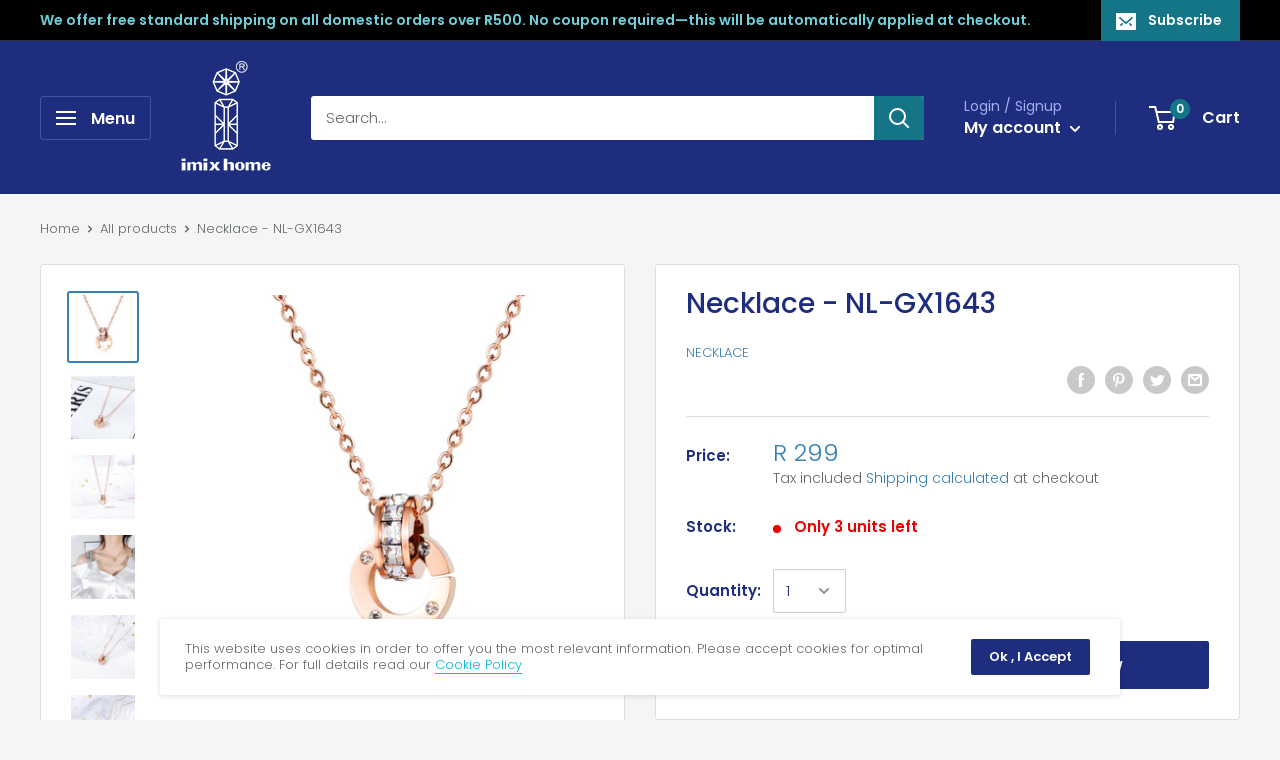

--- FILE ---
content_type: text/html; charset=utf-8
request_url: https://imixhome.co.za/products/necklace-nl-gx1643
body_size: 33685
content:
<!doctype html>

<html class="no-js" lang="en">
  <head>
    <meta charset="utf-8"> 
    <meta http-equiv="X-UA-Compatible" content="IE=edge,chrome=1">
    <meta name="viewport" content="width=device-width, initial-scale=1.0, height=device-height, minimum-scale=1.0, maximum-scale=1.0">
    <meta name="theme-color" content="#377fb4"><title>Necklace - NL-GX1643 &ndash; imixhome
</title><meta name="description" content="  Model: NL-GX1643- Materials: Stainless Steel &amp;amp;  Cubic Zirconia- Length Size(mm): 410 + 50- Color: Rose Gold Plated- Package: Jewelry Paper Gift Box- Per order over R300 is Free delivery National wide (Default Courier by Fast Way )"><link rel="canonical" href="https://imixhome.co.za/products/necklace-nl-gx1643"><link rel="shortcut icon" href="//imixhome.co.za/cdn/shop/files/icns-01-01-01_96x.png?v=1613757917" type="image/png"><link rel="preload" as="style" href="//imixhome.co.za/cdn/shop/t/2/assets/theme.scss.css?v=48658512156362632681766083225">

    <meta property="og:type" content="product">
  <meta property="og:title" content="Necklace - NL-GX1643"><meta property="og:image" content="http://imixhome.co.za/cdn/shop/products/NL-GX1643_1024x.jpg?v=1598005852">
    <meta property="og:image:secure_url" content="https://imixhome.co.za/cdn/shop/products/NL-GX1643_1024x.jpg?v=1598005852"><meta property="og:image" content="http://imixhome.co.za/cdn/shop/products/NL-GX1643_P4_1024x.jpg?v=1598005852">
    <meta property="og:image:secure_url" content="https://imixhome.co.za/cdn/shop/products/NL-GX1643_P4_1024x.jpg?v=1598005852"><meta property="og:image" content="http://imixhome.co.za/cdn/shop/products/NL-GX1643_P5_1024x.jpg?v=1598005852">
    <meta property="og:image:secure_url" content="https://imixhome.co.za/cdn/shop/products/NL-GX1643_P5_1024x.jpg?v=1598005852"><meta property="product:price:amount" content="299.00">
  <meta property="product:price:currency" content="ZAR"><meta property="og:description" content="  Model: NL-GX1643- Materials: Stainless Steel &amp;amp;  Cubic Zirconia- Length Size(mm): 410 + 50- Color: Rose Gold Plated- Package: Jewelry Paper Gift Box- Per order over R300 is Free delivery National wide (Default Courier by Fast Way )"><meta property="og:url" content="https://imixhome.co.za/products/necklace-nl-gx1643">
<meta property="og:site_name" content="imixhome"><meta name="twitter:card" content="summary"><meta name="twitter:title" content="Necklace - NL-GX1643">
  <meta name="twitter:description" content="  Model: NL-GX1643- Materials: Stainless Steel &amp;amp;  Cubic Zirconia- Length Size(mm): 410 + 50- Color: Rose Gold Plated- Package: Jewelry Paper Gift Box- Per order over R300 is Free delivery National wide (Default Courier by Fast Way )">
  <meta name="twitter:image" content="https://imixhome.co.za/cdn/shop/products/NL-GX1643_600x600_crop_center.jpg?v=1598005852">
<link rel="preconnect" href="//fonts.shopifycdn.com">
    <link rel="dns-prefetch" href="//productreviews.shopifycdn.com">
    <link rel="dns-prefetch" href="//maps.googleapis.com">
    <link rel="dns-prefetch" href="//maps.gstatic.com">

    <script>window.performance && window.performance.mark && window.performance.mark('shopify.content_for_header.start');</script><meta name="facebook-domain-verification" content="k6et87as83epoo55wst2b8uavlejfn">
<meta name="google-site-verification" content="K8hoJg0PHOHxFWy8HA95vPrJEz_98fHhgnw6lHf_jls">
<meta id="shopify-digital-wallet" name="shopify-digital-wallet" content="/28608888914/digital_wallets/dialog">
<link rel="alternate" type="application/json+oembed" href="https://imixhome.co.za/products/necklace-nl-gx1643.oembed">
<script async="async" src="/checkouts/internal/preloads.js?locale=en-ZA"></script>
<script id="shopify-features" type="application/json">{"accessToken":"5981308ce09e3244a34450bb45255423","betas":["rich-media-storefront-analytics"],"domain":"imixhome.co.za","predictiveSearch":true,"shopId":28608888914,"locale":"en"}</script>
<script>var Shopify = Shopify || {};
Shopify.shop = "imix-home.myshopify.com";
Shopify.locale = "en";
Shopify.currency = {"active":"ZAR","rate":"1.0"};
Shopify.country = "ZA";
Shopify.theme = {"name":"imixhome","id":82184339538,"schema_name":"Warehouse","schema_version":"1.8.2","theme_store_id":871,"role":"main"};
Shopify.theme.handle = "null";
Shopify.theme.style = {"id":null,"handle":null};
Shopify.cdnHost = "imixhome.co.za/cdn";
Shopify.routes = Shopify.routes || {};
Shopify.routes.root = "/";</script>
<script type="module">!function(o){(o.Shopify=o.Shopify||{}).modules=!0}(window);</script>
<script>!function(o){function n(){var o=[];function n(){o.push(Array.prototype.slice.apply(arguments))}return n.q=o,n}var t=o.Shopify=o.Shopify||{};t.loadFeatures=n(),t.autoloadFeatures=n()}(window);</script>
<script id="shop-js-analytics" type="application/json">{"pageType":"product"}</script>
<script defer="defer" async type="module" src="//imixhome.co.za/cdn/shopifycloud/shop-js/modules/v2/client.init-shop-cart-sync_BdyHc3Nr.en.esm.js"></script>
<script defer="defer" async type="module" src="//imixhome.co.za/cdn/shopifycloud/shop-js/modules/v2/chunk.common_Daul8nwZ.esm.js"></script>
<script type="module">
  await import("//imixhome.co.za/cdn/shopifycloud/shop-js/modules/v2/client.init-shop-cart-sync_BdyHc3Nr.en.esm.js");
await import("//imixhome.co.za/cdn/shopifycloud/shop-js/modules/v2/chunk.common_Daul8nwZ.esm.js");

  window.Shopify.SignInWithShop?.initShopCartSync?.({"fedCMEnabled":true,"windoidEnabled":true});

</script>
<script id="__st">var __st={"a":28608888914,"offset":7200,"reqid":"c305ea96-8cc5-4378-9f69-14ea03baa8e5-1768991403","pageurl":"imixhome.co.za\/products\/necklace-nl-gx1643","u":"696dd0633b57","p":"product","rtyp":"product","rid":4748361597010};</script>
<script>window.ShopifyPaypalV4VisibilityTracking = true;</script>
<script id="captcha-bootstrap">!function(){'use strict';const t='contact',e='account',n='new_comment',o=[[t,t],['blogs',n],['comments',n],[t,'customer']],c=[[e,'customer_login'],[e,'guest_login'],[e,'recover_customer_password'],[e,'create_customer']],r=t=>t.map((([t,e])=>`form[action*='/${t}']:not([data-nocaptcha='true']) input[name='form_type'][value='${e}']`)).join(','),a=t=>()=>t?[...document.querySelectorAll(t)].map((t=>t.form)):[];function s(){const t=[...o],e=r(t);return a(e)}const i='password',u='form_key',d=['recaptcha-v3-token','g-recaptcha-response','h-captcha-response',i],f=()=>{try{return window.sessionStorage}catch{return}},m='__shopify_v',_=t=>t.elements[u];function p(t,e,n=!1){try{const o=window.sessionStorage,c=JSON.parse(o.getItem(e)),{data:r}=function(t){const{data:e,action:n}=t;return t[m]||n?{data:e,action:n}:{data:t,action:n}}(c);for(const[e,n]of Object.entries(r))t.elements[e]&&(t.elements[e].value=n);n&&o.removeItem(e)}catch(o){console.error('form repopulation failed',{error:o})}}const l='form_type',E='cptcha';function T(t){t.dataset[E]=!0}const w=window,h=w.document,L='Shopify',v='ce_forms',y='captcha';let A=!1;((t,e)=>{const n=(g='f06e6c50-85a8-45c8-87d0-21a2b65856fe',I='https://cdn.shopify.com/shopifycloud/storefront-forms-hcaptcha/ce_storefront_forms_captcha_hcaptcha.v1.5.2.iife.js',D={infoText:'Protected by hCaptcha',privacyText:'Privacy',termsText:'Terms'},(t,e,n)=>{const o=w[L][v],c=o.bindForm;if(c)return c(t,g,e,D).then(n);var r;o.q.push([[t,g,e,D],n]),r=I,A||(h.body.append(Object.assign(h.createElement('script'),{id:'captcha-provider',async:!0,src:r})),A=!0)});var g,I,D;w[L]=w[L]||{},w[L][v]=w[L][v]||{},w[L][v].q=[],w[L][y]=w[L][y]||{},w[L][y].protect=function(t,e){n(t,void 0,e),T(t)},Object.freeze(w[L][y]),function(t,e,n,w,h,L){const[v,y,A,g]=function(t,e,n){const i=e?o:[],u=t?c:[],d=[...i,...u],f=r(d),m=r(i),_=r(d.filter((([t,e])=>n.includes(e))));return[a(f),a(m),a(_),s()]}(w,h,L),I=t=>{const e=t.target;return e instanceof HTMLFormElement?e:e&&e.form},D=t=>v().includes(t);t.addEventListener('submit',(t=>{const e=I(t);if(!e)return;const n=D(e)&&!e.dataset.hcaptchaBound&&!e.dataset.recaptchaBound,o=_(e),c=g().includes(e)&&(!o||!o.value);(n||c)&&t.preventDefault(),c&&!n&&(function(t){try{if(!f())return;!function(t){const e=f();if(!e)return;const n=_(t);if(!n)return;const o=n.value;o&&e.removeItem(o)}(t);const e=Array.from(Array(32),(()=>Math.random().toString(36)[2])).join('');!function(t,e){_(t)||t.append(Object.assign(document.createElement('input'),{type:'hidden',name:u})),t.elements[u].value=e}(t,e),function(t,e){const n=f();if(!n)return;const o=[...t.querySelectorAll(`input[type='${i}']`)].map((({name:t})=>t)),c=[...d,...o],r={};for(const[a,s]of new FormData(t).entries())c.includes(a)||(r[a]=s);n.setItem(e,JSON.stringify({[m]:1,action:t.action,data:r}))}(t,e)}catch(e){console.error('failed to persist form',e)}}(e),e.submit())}));const S=(t,e)=>{t&&!t.dataset[E]&&(n(t,e.some((e=>e===t))),T(t))};for(const o of['focusin','change'])t.addEventListener(o,(t=>{const e=I(t);D(e)&&S(e,y())}));const B=e.get('form_key'),M=e.get(l),P=B&&M;t.addEventListener('DOMContentLoaded',(()=>{const t=y();if(P)for(const e of t)e.elements[l].value===M&&p(e,B);[...new Set([...A(),...v().filter((t=>'true'===t.dataset.shopifyCaptcha))])].forEach((e=>S(e,t)))}))}(h,new URLSearchParams(w.location.search),n,t,e,['guest_login'])})(!0,!0)}();</script>
<script integrity="sha256-4kQ18oKyAcykRKYeNunJcIwy7WH5gtpwJnB7kiuLZ1E=" data-source-attribution="shopify.loadfeatures" defer="defer" src="//imixhome.co.za/cdn/shopifycloud/storefront/assets/storefront/load_feature-a0a9edcb.js" crossorigin="anonymous"></script>
<script data-source-attribution="shopify.dynamic_checkout.dynamic.init">var Shopify=Shopify||{};Shopify.PaymentButton=Shopify.PaymentButton||{isStorefrontPortableWallets:!0,init:function(){window.Shopify.PaymentButton.init=function(){};var t=document.createElement("script");t.src="https://imixhome.co.za/cdn/shopifycloud/portable-wallets/latest/portable-wallets.en.js",t.type="module",document.head.appendChild(t)}};
</script>
<script data-source-attribution="shopify.dynamic_checkout.buyer_consent">
  function portableWalletsHideBuyerConsent(e){var t=document.getElementById("shopify-buyer-consent"),n=document.getElementById("shopify-subscription-policy-button");t&&n&&(t.classList.add("hidden"),t.setAttribute("aria-hidden","true"),n.removeEventListener("click",e))}function portableWalletsShowBuyerConsent(e){var t=document.getElementById("shopify-buyer-consent"),n=document.getElementById("shopify-subscription-policy-button");t&&n&&(t.classList.remove("hidden"),t.removeAttribute("aria-hidden"),n.addEventListener("click",e))}window.Shopify?.PaymentButton&&(window.Shopify.PaymentButton.hideBuyerConsent=portableWalletsHideBuyerConsent,window.Shopify.PaymentButton.showBuyerConsent=portableWalletsShowBuyerConsent);
</script>
<script>
  function portableWalletsCleanup(e){e&&e.src&&console.error("Failed to load portable wallets script "+e.src);var t=document.querySelectorAll("shopify-accelerated-checkout .shopify-payment-button__skeleton, shopify-accelerated-checkout-cart .wallet-cart-button__skeleton"),e=document.getElementById("shopify-buyer-consent");for(let e=0;e<t.length;e++)t[e].remove();e&&e.remove()}function portableWalletsNotLoadedAsModule(e){e instanceof ErrorEvent&&"string"==typeof e.message&&e.message.includes("import.meta")&&"string"==typeof e.filename&&e.filename.includes("portable-wallets")&&(window.removeEventListener("error",portableWalletsNotLoadedAsModule),window.Shopify.PaymentButton.failedToLoad=e,"loading"===document.readyState?document.addEventListener("DOMContentLoaded",window.Shopify.PaymentButton.init):window.Shopify.PaymentButton.init())}window.addEventListener("error",portableWalletsNotLoadedAsModule);
</script>

<script type="module" src="https://imixhome.co.za/cdn/shopifycloud/portable-wallets/latest/portable-wallets.en.js" onError="portableWalletsCleanup(this)" crossorigin="anonymous"></script>
<script nomodule>
  document.addEventListener("DOMContentLoaded", portableWalletsCleanup);
</script>

<link id="shopify-accelerated-checkout-styles" rel="stylesheet" media="screen" href="https://imixhome.co.za/cdn/shopifycloud/portable-wallets/latest/accelerated-checkout-backwards-compat.css" crossorigin="anonymous">
<style id="shopify-accelerated-checkout-cart">
        #shopify-buyer-consent {
  margin-top: 1em;
  display: inline-block;
  width: 100%;
}

#shopify-buyer-consent.hidden {
  display: none;
}

#shopify-subscription-policy-button {
  background: none;
  border: none;
  padding: 0;
  text-decoration: underline;
  font-size: inherit;
  cursor: pointer;
}

#shopify-subscription-policy-button::before {
  box-shadow: none;
}

      </style>

<script>window.performance && window.performance.mark && window.performance.mark('shopify.content_for_header.end');</script>

    
  <script type="application/ld+json">
  {
    "@context": "http://schema.org",
    "@type": "Product",
    "offers": [{
          "@type": "Offer",
          "name": "Default Title",
          "availability":"https://schema.org/InStock",
          "price": 299.0,
          "priceCurrency": "ZAR",
          "priceValidUntil": "2026-01-31","url": "/products/necklace-nl-gx1643/products/necklace-nl-gx1643?variant=32790054240338"
        }
],
    "brand": {
      "name": "Necklace"
    },
    "name": "Necklace - NL-GX1643",
    "description": "  Model: NL-GX1643- Materials: Stainless Steel \u0026amp;  Cubic Zirconia- Length Size(mm): 410 + 50- Color: Rose Gold Plated- Package: Jewelry Paper Gift Box- Per order over R300 is Free delivery National wide (Default Courier by Fast Way )",
    "category": "JEWELRY \u0026 WATCH",
    "url": "/products/necklace-nl-gx1643/products/necklace-nl-gx1643",
    "sku": "",
    "image": {
      "@type": "ImageObject",
      "url": "https://imixhome.co.za/cdn/shop/products/NL-GX1643_1024x.jpg?v=1598005852",
      "image": "https://imixhome.co.za/cdn/shop/products/NL-GX1643_1024x.jpg?v=1598005852",
      "name": "Necklace - NL-GX1643",
      "width": "1024",
      "height": "1024"
    }
  }
  </script>



  <script type="application/ld+json">
  {
    "@context": "http://schema.org",
    "@type": "BreadcrumbList",
  "itemListElement": [{
      "@type": "ListItem",
      "position": 1,
      "name": "Home",
      "item": "https://imixhome.co.za"
    },{
          "@type": "ListItem",
          "position": 2,
          "name": "Necklace - NL-GX1643",
          "item": "https://imixhome.co.za/products/necklace-nl-gx1643"
        }]
  }
  </script>


    <script>
      // This allows to expose several variables to the global scope, to be used in scripts
      window.theme = {
        pageType: "product",
        cartCount: 0,
        moneyFormat: "R {{amount}}",
        moneyWithCurrencyFormat: "R {{amount}} ZAR",
        showDiscount: true,
        discountMode: "saving",
        searchMode: "product,article",
        cartType: "drawer"
      };

      window.routes = {
        rootUrl: "\/",
        cartUrl: "\/cart",
        cartAddUrl: "\/cart\/add",
        cartChangeUrl: "\/cart\/change",
        searchUrl: "\/search",
        productRecommendationsUrl: "\/recommendations\/products"
      };

      window.languages = {
        collectionOnSaleLabel: "Save {{savings}}",
        productFormUnavailable: "Unavailable",
        productFormAddToCart: "Add to cart",
        productFormSoldOut: "Sold out",
        shippingEstimatorNoResults: "No shipping could be found for your address.",
        shippingEstimatorOneResult: "There is one shipping rate for your address:",
        shippingEstimatorMultipleResults: "There are {{count}} shipping rates for your address:",
        shippingEstimatorErrors: "There are some errors:"
      };

      window.lazySizesConfig = {
        loadHidden: false,
        hFac: 0.8,
        expFactor: 3,
        customMedia: {
          '--phone': '(max-width: 640px)',
          '--tablet': '(min-width: 641px) and (max-width: 1023px)',
          '--lap': '(min-width: 1024px)'
        }
      };

      document.documentElement.className = document.documentElement.className.replace('no-js', 'js');
    </script>

    <script src="//imixhome.co.za/cdn/shop/t/2/assets/lazysizes.min.js?v=38423348123636194381588869221" async></script><script src="//polyfill-fastly.net/v3/polyfill.min.js?unknown=polyfill&features=fetch,Element.prototype.closest,Element.prototype.matches,Element.prototype.remove,Element.prototype.classList,Array.prototype.includes,Array.prototype.fill,String.prototype.includes,String.prototype.padStart,Object.assign,CustomEvent,Intl,URL,DOMTokenList,IntersectionObserver,IntersectionObserverEntry" defer></script>
    <script src="//imixhome.co.za/cdn/shop/t/2/assets/libs.min.js?v=141095812039519903031588869220" defer></script>
    <script src="//imixhome.co.za/cdn/shop/t/2/assets/theme.min.js?v=136109282511134679311588869225" defer></script>
    <script src="//imixhome.co.za/cdn/shop/t/2/assets/custom.js?v=90373254691674712701588869223" defer></script>

    <link rel="stylesheet" href="//imixhome.co.za/cdn/shop/t/2/assets/theme.scss.css?v=48658512156362632681766083225">

    <script>
      (function () {
        window.onpageshow = function() {
          // We force re-freshing the cart content onpageshow, as most browsers will serve a cache copy when hitting the
          // back button, which cause staled data
          document.documentElement.dispatchEvent(new CustomEvent('cart:refresh', {
            bubbles: true
          }));
        };
      })();
    </script>

    <meta name="google-site-verification" content="K8hoJg0PHOHxFWy8HA95vPrJEz_98fHhgnw6lHf_jls" />
    <!-- Google tag (gtag.js) -->
    <!-- Event snippet for Purchase (1) conversion page -->
    <script>
      gtag('event', 'conversion', {
          'send_to': 'AW-17853831661/2ZhVCJ3OquAbEO2zr8FC',
          'transaction_id': ''
          // 'new_customer': true /* calculate dynamically, populate with true/false */,
      });
    </script>

  <link href="https://monorail-edge.shopifysvc.com" rel="dns-prefetch">
<script>(function(){if ("sendBeacon" in navigator && "performance" in window) {try {var session_token_from_headers = performance.getEntriesByType('navigation')[0].serverTiming.find(x => x.name == '_s').description;} catch {var session_token_from_headers = undefined;}var session_cookie_matches = document.cookie.match(/_shopify_s=([^;]*)/);var session_token_from_cookie = session_cookie_matches && session_cookie_matches.length === 2 ? session_cookie_matches[1] : "";var session_token = session_token_from_headers || session_token_from_cookie || "";function handle_abandonment_event(e) {var entries = performance.getEntries().filter(function(entry) {return /monorail-edge.shopifysvc.com/.test(entry.name);});if (!window.abandonment_tracked && entries.length === 0) {window.abandonment_tracked = true;var currentMs = Date.now();var navigation_start = performance.timing.navigationStart;var payload = {shop_id: 28608888914,url: window.location.href,navigation_start,duration: currentMs - navigation_start,session_token,page_type: "product"};window.navigator.sendBeacon("https://monorail-edge.shopifysvc.com/v1/produce", JSON.stringify({schema_id: "online_store_buyer_site_abandonment/1.1",payload: payload,metadata: {event_created_at_ms: currentMs,event_sent_at_ms: currentMs}}));}}window.addEventListener('pagehide', handle_abandonment_event);}}());</script>
<script id="web-pixels-manager-setup">(function e(e,d,r,n,o){if(void 0===o&&(o={}),!Boolean(null===(a=null===(i=window.Shopify)||void 0===i?void 0:i.analytics)||void 0===a?void 0:a.replayQueue)){var i,a;window.Shopify=window.Shopify||{};var t=window.Shopify;t.analytics=t.analytics||{};var s=t.analytics;s.replayQueue=[],s.publish=function(e,d,r){return s.replayQueue.push([e,d,r]),!0};try{self.performance.mark("wpm:start")}catch(e){}var l=function(){var e={modern:/Edge?\/(1{2}[4-9]|1[2-9]\d|[2-9]\d{2}|\d{4,})\.\d+(\.\d+|)|Firefox\/(1{2}[4-9]|1[2-9]\d|[2-9]\d{2}|\d{4,})\.\d+(\.\d+|)|Chrom(ium|e)\/(9{2}|\d{3,})\.\d+(\.\d+|)|(Maci|X1{2}).+ Version\/(15\.\d+|(1[6-9]|[2-9]\d|\d{3,})\.\d+)([,.]\d+|)( \(\w+\)|)( Mobile\/\w+|) Safari\/|Chrome.+OPR\/(9{2}|\d{3,})\.\d+\.\d+|(CPU[ +]OS|iPhone[ +]OS|CPU[ +]iPhone|CPU IPhone OS|CPU iPad OS)[ +]+(15[._]\d+|(1[6-9]|[2-9]\d|\d{3,})[._]\d+)([._]\d+|)|Android:?[ /-](13[3-9]|1[4-9]\d|[2-9]\d{2}|\d{4,})(\.\d+|)(\.\d+|)|Android.+Firefox\/(13[5-9]|1[4-9]\d|[2-9]\d{2}|\d{4,})\.\d+(\.\d+|)|Android.+Chrom(ium|e)\/(13[3-9]|1[4-9]\d|[2-9]\d{2}|\d{4,})\.\d+(\.\d+|)|SamsungBrowser\/([2-9]\d|\d{3,})\.\d+/,legacy:/Edge?\/(1[6-9]|[2-9]\d|\d{3,})\.\d+(\.\d+|)|Firefox\/(5[4-9]|[6-9]\d|\d{3,})\.\d+(\.\d+|)|Chrom(ium|e)\/(5[1-9]|[6-9]\d|\d{3,})\.\d+(\.\d+|)([\d.]+$|.*Safari\/(?![\d.]+ Edge\/[\d.]+$))|(Maci|X1{2}).+ Version\/(10\.\d+|(1[1-9]|[2-9]\d|\d{3,})\.\d+)([,.]\d+|)( \(\w+\)|)( Mobile\/\w+|) Safari\/|Chrome.+OPR\/(3[89]|[4-9]\d|\d{3,})\.\d+\.\d+|(CPU[ +]OS|iPhone[ +]OS|CPU[ +]iPhone|CPU IPhone OS|CPU iPad OS)[ +]+(10[._]\d+|(1[1-9]|[2-9]\d|\d{3,})[._]\d+)([._]\d+|)|Android:?[ /-](13[3-9]|1[4-9]\d|[2-9]\d{2}|\d{4,})(\.\d+|)(\.\d+|)|Mobile Safari.+OPR\/([89]\d|\d{3,})\.\d+\.\d+|Android.+Firefox\/(13[5-9]|1[4-9]\d|[2-9]\d{2}|\d{4,})\.\d+(\.\d+|)|Android.+Chrom(ium|e)\/(13[3-9]|1[4-9]\d|[2-9]\d{2}|\d{4,})\.\d+(\.\d+|)|Android.+(UC? ?Browser|UCWEB|U3)[ /]?(15\.([5-9]|\d{2,})|(1[6-9]|[2-9]\d|\d{3,})\.\d+)\.\d+|SamsungBrowser\/(5\.\d+|([6-9]|\d{2,})\.\d+)|Android.+MQ{2}Browser\/(14(\.(9|\d{2,})|)|(1[5-9]|[2-9]\d|\d{3,})(\.\d+|))(\.\d+|)|K[Aa][Ii]OS\/(3\.\d+|([4-9]|\d{2,})\.\d+)(\.\d+|)/},d=e.modern,r=e.legacy,n=navigator.userAgent;return n.match(d)?"modern":n.match(r)?"legacy":"unknown"}(),u="modern"===l?"modern":"legacy",c=(null!=n?n:{modern:"",legacy:""})[u],f=function(e){return[e.baseUrl,"/wpm","/b",e.hashVersion,"modern"===e.buildTarget?"m":"l",".js"].join("")}({baseUrl:d,hashVersion:r,buildTarget:u}),m=function(e){var d=e.version,r=e.bundleTarget,n=e.surface,o=e.pageUrl,i=e.monorailEndpoint;return{emit:function(e){var a=e.status,t=e.errorMsg,s=(new Date).getTime(),l=JSON.stringify({metadata:{event_sent_at_ms:s},events:[{schema_id:"web_pixels_manager_load/3.1",payload:{version:d,bundle_target:r,page_url:o,status:a,surface:n,error_msg:t},metadata:{event_created_at_ms:s}}]});if(!i)return console&&console.warn&&console.warn("[Web Pixels Manager] No Monorail endpoint provided, skipping logging."),!1;try{return self.navigator.sendBeacon.bind(self.navigator)(i,l)}catch(e){}var u=new XMLHttpRequest;try{return u.open("POST",i,!0),u.setRequestHeader("Content-Type","text/plain"),u.send(l),!0}catch(e){return console&&console.warn&&console.warn("[Web Pixels Manager] Got an unhandled error while logging to Monorail."),!1}}}}({version:r,bundleTarget:l,surface:e.surface,pageUrl:self.location.href,monorailEndpoint:e.monorailEndpoint});try{o.browserTarget=l,function(e){var d=e.src,r=e.async,n=void 0===r||r,o=e.onload,i=e.onerror,a=e.sri,t=e.scriptDataAttributes,s=void 0===t?{}:t,l=document.createElement("script"),u=document.querySelector("head"),c=document.querySelector("body");if(l.async=n,l.src=d,a&&(l.integrity=a,l.crossOrigin="anonymous"),s)for(var f in s)if(Object.prototype.hasOwnProperty.call(s,f))try{l.dataset[f]=s[f]}catch(e){}if(o&&l.addEventListener("load",o),i&&l.addEventListener("error",i),u)u.appendChild(l);else{if(!c)throw new Error("Did not find a head or body element to append the script");c.appendChild(l)}}({src:f,async:!0,onload:function(){if(!function(){var e,d;return Boolean(null===(d=null===(e=window.Shopify)||void 0===e?void 0:e.analytics)||void 0===d?void 0:d.initialized)}()){var d=window.webPixelsManager.init(e)||void 0;if(d){var r=window.Shopify.analytics;r.replayQueue.forEach((function(e){var r=e[0],n=e[1],o=e[2];d.publishCustomEvent(r,n,o)})),r.replayQueue=[],r.publish=d.publishCustomEvent,r.visitor=d.visitor,r.initialized=!0}}},onerror:function(){return m.emit({status:"failed",errorMsg:"".concat(f," has failed to load")})},sri:function(e){var d=/^sha384-[A-Za-z0-9+/=]+$/;return"string"==typeof e&&d.test(e)}(c)?c:"",scriptDataAttributes:o}),m.emit({status:"loading"})}catch(e){m.emit({status:"failed",errorMsg:(null==e?void 0:e.message)||"Unknown error"})}}})({shopId: 28608888914,storefrontBaseUrl: "https://imixhome.co.za",extensionsBaseUrl: "https://extensions.shopifycdn.com/cdn/shopifycloud/web-pixels-manager",monorailEndpoint: "https://monorail-edge.shopifysvc.com/unstable/produce_batch",surface: "storefront-renderer",enabledBetaFlags: ["2dca8a86"],webPixelsConfigList: [{"id":"1520894129","configuration":"{\"config\":\"{\\\"google_tag_ids\\\":[\\\"GT-WKR6ZBKN\\\"],\\\"target_country\\\":\\\"ZZ\\\",\\\"gtag_events\\\":[{\\\"type\\\":\\\"view_item\\\",\\\"action_label\\\":\\\"MC-EZP8GYG160\\\"},{\\\"type\\\":\\\"purchase\\\",\\\"action_label\\\":\\\"MC-EZP8GYG160\\\"},{\\\"type\\\":\\\"page_view\\\",\\\"action_label\\\":\\\"MC-EZP8GYG160\\\"}],\\\"enable_monitoring_mode\\\":false}\"}","eventPayloadVersion":"v1","runtimeContext":"OPEN","scriptVersion":"b2a88bafab3e21179ed38636efcd8a93","type":"APP","apiClientId":1780363,"privacyPurposes":[],"dataSharingAdjustments":{"protectedCustomerApprovalScopes":["read_customer_address","read_customer_email","read_customer_name","read_customer_personal_data","read_customer_phone"]}},{"id":"89292977","eventPayloadVersion":"v1","runtimeContext":"LAX","scriptVersion":"1","type":"CUSTOM","privacyPurposes":["ANALYTICS"],"name":"Google Analytics tag (migrated)"},{"id":"shopify-app-pixel","configuration":"{}","eventPayloadVersion":"v1","runtimeContext":"STRICT","scriptVersion":"0450","apiClientId":"shopify-pixel","type":"APP","privacyPurposes":["ANALYTICS","MARKETING"]},{"id":"shopify-custom-pixel","eventPayloadVersion":"v1","runtimeContext":"LAX","scriptVersion":"0450","apiClientId":"shopify-pixel","type":"CUSTOM","privacyPurposes":["ANALYTICS","MARKETING"]}],isMerchantRequest: false,initData: {"shop":{"name":"imixhome","paymentSettings":{"currencyCode":"ZAR"},"myshopifyDomain":"imix-home.myshopify.com","countryCode":"ZA","storefrontUrl":"https:\/\/imixhome.co.za"},"customer":null,"cart":null,"checkout":null,"productVariants":[{"price":{"amount":299.0,"currencyCode":"ZAR"},"product":{"title":"Necklace - NL-GX1643","vendor":"Necklace","id":"4748361597010","untranslatedTitle":"Necklace - NL-GX1643","url":"\/products\/necklace-nl-gx1643","type":"JEWELRY \u0026 WATCH"},"id":"32790054240338","image":{"src":"\/\/imixhome.co.za\/cdn\/shop\/products\/NL-GX1643.jpg?v=1598005852"},"sku":"","title":"Default Title","untranslatedTitle":"Default Title"}],"purchasingCompany":null},},"https://imixhome.co.za/cdn","fcfee988w5aeb613cpc8e4bc33m6693e112",{"modern":"","legacy":""},{"shopId":"28608888914","storefrontBaseUrl":"https:\/\/imixhome.co.za","extensionBaseUrl":"https:\/\/extensions.shopifycdn.com\/cdn\/shopifycloud\/web-pixels-manager","surface":"storefront-renderer","enabledBetaFlags":"[\"2dca8a86\"]","isMerchantRequest":"false","hashVersion":"fcfee988w5aeb613cpc8e4bc33m6693e112","publish":"custom","events":"[[\"page_viewed\",{}],[\"product_viewed\",{\"productVariant\":{\"price\":{\"amount\":299.0,\"currencyCode\":\"ZAR\"},\"product\":{\"title\":\"Necklace - NL-GX1643\",\"vendor\":\"Necklace\",\"id\":\"4748361597010\",\"untranslatedTitle\":\"Necklace - NL-GX1643\",\"url\":\"\/products\/necklace-nl-gx1643\",\"type\":\"JEWELRY \u0026 WATCH\"},\"id\":\"32790054240338\",\"image\":{\"src\":\"\/\/imixhome.co.za\/cdn\/shop\/products\/NL-GX1643.jpg?v=1598005852\"},\"sku\":\"\",\"title\":\"Default Title\",\"untranslatedTitle\":\"Default Title\"}}]]"});</script><script>
  window.ShopifyAnalytics = window.ShopifyAnalytics || {};
  window.ShopifyAnalytics.meta = window.ShopifyAnalytics.meta || {};
  window.ShopifyAnalytics.meta.currency = 'ZAR';
  var meta = {"product":{"id":4748361597010,"gid":"gid:\/\/shopify\/Product\/4748361597010","vendor":"Necklace","type":"JEWELRY \u0026 WATCH","handle":"necklace-nl-gx1643","variants":[{"id":32790054240338,"price":29900,"name":"Necklace - NL-GX1643","public_title":null,"sku":""}],"remote":false},"page":{"pageType":"product","resourceType":"product","resourceId":4748361597010,"requestId":"c305ea96-8cc5-4378-9f69-14ea03baa8e5-1768991403"}};
  for (var attr in meta) {
    window.ShopifyAnalytics.meta[attr] = meta[attr];
  }
</script>
<script class="analytics">
  (function () {
    var customDocumentWrite = function(content) {
      var jquery = null;

      if (window.jQuery) {
        jquery = window.jQuery;
      } else if (window.Checkout && window.Checkout.$) {
        jquery = window.Checkout.$;
      }

      if (jquery) {
        jquery('body').append(content);
      }
    };

    var hasLoggedConversion = function(token) {
      if (token) {
        return document.cookie.indexOf('loggedConversion=' + token) !== -1;
      }
      return false;
    }

    var setCookieIfConversion = function(token) {
      if (token) {
        var twoMonthsFromNow = new Date(Date.now());
        twoMonthsFromNow.setMonth(twoMonthsFromNow.getMonth() + 2);

        document.cookie = 'loggedConversion=' + token + '; expires=' + twoMonthsFromNow;
      }
    }

    var trekkie = window.ShopifyAnalytics.lib = window.trekkie = window.trekkie || [];
    if (trekkie.integrations) {
      return;
    }
    trekkie.methods = [
      'identify',
      'page',
      'ready',
      'track',
      'trackForm',
      'trackLink'
    ];
    trekkie.factory = function(method) {
      return function() {
        var args = Array.prototype.slice.call(arguments);
        args.unshift(method);
        trekkie.push(args);
        return trekkie;
      };
    };
    for (var i = 0; i < trekkie.methods.length; i++) {
      var key = trekkie.methods[i];
      trekkie[key] = trekkie.factory(key);
    }
    trekkie.load = function(config) {
      trekkie.config = config || {};
      trekkie.config.initialDocumentCookie = document.cookie;
      var first = document.getElementsByTagName('script')[0];
      var script = document.createElement('script');
      script.type = 'text/javascript';
      script.onerror = function(e) {
        var scriptFallback = document.createElement('script');
        scriptFallback.type = 'text/javascript';
        scriptFallback.onerror = function(error) {
                var Monorail = {
      produce: function produce(monorailDomain, schemaId, payload) {
        var currentMs = new Date().getTime();
        var event = {
          schema_id: schemaId,
          payload: payload,
          metadata: {
            event_created_at_ms: currentMs,
            event_sent_at_ms: currentMs
          }
        };
        return Monorail.sendRequest("https://" + monorailDomain + "/v1/produce", JSON.stringify(event));
      },
      sendRequest: function sendRequest(endpointUrl, payload) {
        // Try the sendBeacon API
        if (window && window.navigator && typeof window.navigator.sendBeacon === 'function' && typeof window.Blob === 'function' && !Monorail.isIos12()) {
          var blobData = new window.Blob([payload], {
            type: 'text/plain'
          });

          if (window.navigator.sendBeacon(endpointUrl, blobData)) {
            return true;
          } // sendBeacon was not successful

        } // XHR beacon

        var xhr = new XMLHttpRequest();

        try {
          xhr.open('POST', endpointUrl);
          xhr.setRequestHeader('Content-Type', 'text/plain');
          xhr.send(payload);
        } catch (e) {
          console.log(e);
        }

        return false;
      },
      isIos12: function isIos12() {
        return window.navigator.userAgent.lastIndexOf('iPhone; CPU iPhone OS 12_') !== -1 || window.navigator.userAgent.lastIndexOf('iPad; CPU OS 12_') !== -1;
      }
    };
    Monorail.produce('monorail-edge.shopifysvc.com',
      'trekkie_storefront_load_errors/1.1',
      {shop_id: 28608888914,
      theme_id: 82184339538,
      app_name: "storefront",
      context_url: window.location.href,
      source_url: "//imixhome.co.za/cdn/s/trekkie.storefront.cd680fe47e6c39ca5d5df5f0a32d569bc48c0f27.min.js"});

        };
        scriptFallback.async = true;
        scriptFallback.src = '//imixhome.co.za/cdn/s/trekkie.storefront.cd680fe47e6c39ca5d5df5f0a32d569bc48c0f27.min.js';
        first.parentNode.insertBefore(scriptFallback, first);
      };
      script.async = true;
      script.src = '//imixhome.co.za/cdn/s/trekkie.storefront.cd680fe47e6c39ca5d5df5f0a32d569bc48c0f27.min.js';
      first.parentNode.insertBefore(script, first);
    };
    trekkie.load(
      {"Trekkie":{"appName":"storefront","development":false,"defaultAttributes":{"shopId":28608888914,"isMerchantRequest":null,"themeId":82184339538,"themeCityHash":"2587486302651286156","contentLanguage":"en","currency":"ZAR","eventMetadataId":"97a738ba-0a4e-4ce1-bb51-a7506af08ba0"},"isServerSideCookieWritingEnabled":true,"monorailRegion":"shop_domain","enabledBetaFlags":["65f19447"]},"Session Attribution":{},"S2S":{"facebookCapiEnabled":false,"source":"trekkie-storefront-renderer","apiClientId":580111}}
    );

    var loaded = false;
    trekkie.ready(function() {
      if (loaded) return;
      loaded = true;

      window.ShopifyAnalytics.lib = window.trekkie;

      var originalDocumentWrite = document.write;
      document.write = customDocumentWrite;
      try { window.ShopifyAnalytics.merchantGoogleAnalytics.call(this); } catch(error) {};
      document.write = originalDocumentWrite;

      window.ShopifyAnalytics.lib.page(null,{"pageType":"product","resourceType":"product","resourceId":4748361597010,"requestId":"c305ea96-8cc5-4378-9f69-14ea03baa8e5-1768991403","shopifyEmitted":true});

      var match = window.location.pathname.match(/checkouts\/(.+)\/(thank_you|post_purchase)/)
      var token = match? match[1]: undefined;
      if (!hasLoggedConversion(token)) {
        setCookieIfConversion(token);
        window.ShopifyAnalytics.lib.track("Viewed Product",{"currency":"ZAR","variantId":32790054240338,"productId":4748361597010,"productGid":"gid:\/\/shopify\/Product\/4748361597010","name":"Necklace - NL-GX1643","price":"299.00","sku":"","brand":"Necklace","variant":null,"category":"JEWELRY \u0026 WATCH","nonInteraction":true,"remote":false},undefined,undefined,{"shopifyEmitted":true});
      window.ShopifyAnalytics.lib.track("monorail:\/\/trekkie_storefront_viewed_product\/1.1",{"currency":"ZAR","variantId":32790054240338,"productId":4748361597010,"productGid":"gid:\/\/shopify\/Product\/4748361597010","name":"Necklace - NL-GX1643","price":"299.00","sku":"","brand":"Necklace","variant":null,"category":"JEWELRY \u0026 WATCH","nonInteraction":true,"remote":false,"referer":"https:\/\/imixhome.co.za\/products\/necklace-nl-gx1643"});
      }
    });


        var eventsListenerScript = document.createElement('script');
        eventsListenerScript.async = true;
        eventsListenerScript.src = "//imixhome.co.za/cdn/shopifycloud/storefront/assets/shop_events_listener-3da45d37.js";
        document.getElementsByTagName('head')[0].appendChild(eventsListenerScript);

})();</script>
  <script>
  if (!window.ga || (window.ga && typeof window.ga !== 'function')) {
    window.ga = function ga() {
      (window.ga.q = window.ga.q || []).push(arguments);
      if (window.Shopify && window.Shopify.analytics && typeof window.Shopify.analytics.publish === 'function') {
        window.Shopify.analytics.publish("ga_stub_called", {}, {sendTo: "google_osp_migration"});
      }
      console.error("Shopify's Google Analytics stub called with:", Array.from(arguments), "\nSee https://help.shopify.com/manual/promoting-marketing/pixels/pixel-migration#google for more information.");
    };
    if (window.Shopify && window.Shopify.analytics && typeof window.Shopify.analytics.publish === 'function') {
      window.Shopify.analytics.publish("ga_stub_initialized", {}, {sendTo: "google_osp_migration"});
    }
  }
</script>
<script
  defer
  src="https://imixhome.co.za/cdn/shopifycloud/perf-kit/shopify-perf-kit-3.0.4.min.js"
  data-application="storefront-renderer"
  data-shop-id="28608888914"
  data-render-region="gcp-us-central1"
  data-page-type="product"
  data-theme-instance-id="82184339538"
  data-theme-name="Warehouse"
  data-theme-version="1.8.2"
  data-monorail-region="shop_domain"
  data-resource-timing-sampling-rate="10"
  data-shs="true"
  data-shs-beacon="true"
  data-shs-export-with-fetch="true"
  data-shs-logs-sample-rate="1"
  data-shs-beacon-endpoint="https://imixhome.co.za/api/collect"
></script>
</head>

  <body class="warehouse--v1  template-product" data-instant-intensity="viewport">
    <span class="loading-bar"></span>

    <div id="shopify-section-announcement-bar" class="shopify-section"><section data-section-id="announcement-bar" data-section-type="announcement-bar" data-section-settings='{
    "showNewsletter": true
  }'><div id="announcement-bar-newsletter" class="announcement-bar__newsletter hidden-phone" aria-hidden="true">
        <div class="container">
          <div class="announcement-bar__close-container">
            <button class="announcement-bar__close" data-action="toggle-newsletter"><svg class="icon icon--close" viewBox="0 0 19 19" role="presentation">
      <path d="M9.1923882 8.39339828l7.7781745-7.7781746 1.4142136 1.41421357-7.7781746 7.77817459 7.7781746 7.77817456L16.9705627 19l-7.7781745-7.7781746L1.41421356 19 0 17.5857864l7.7781746-7.77817456L0 2.02943725 1.41421356.61522369 9.1923882 8.39339828z" fill="currentColor" fill-rule="evenodd"></path>
    </svg></button>
          </div>
        </div>

        <div class="container container--extra-narrow">
          <div class="announcement-bar__newsletter-inner"><h2 class="heading h1">Newsletter</h2><div class="rte">
                <p>Subscribe to our newsletter to save on Discounts and much more !</p>
              </div><div class="newsletter"><form method="post" action="/contact#newsletter-announcement-bar" id="newsletter-announcement-bar" accept-charset="UTF-8" class="form newsletter__form"><input type="hidden" name="form_type" value="customer" /><input type="hidden" name="utf8" value="✓" /><input type="hidden" name="contact[tags]" value="newsletter">
                  <input type="hidden" name="contact[context]" value="announcement-bar">

                  <div class="form__input-row">
                    <div class="form__input-wrapper form__input-wrapper--labelled">
                      <input type="email" id="announcement[contact][email]" name="contact[email]" class="form__field form__field--text" autofocus required>
                      <label for="announcement[contact][email]" class="form__floating-label">Your email</label>
                    </div>

                    <button type="submit" class="form__submit button button--primary">Subscribe</button>
                  </div></form></div>
          </div>
        </div>
      </div><div class="announcement-bar">
      <div class="container">
        <div class="announcement-bar__inner"><a href="/pages/shipping-and-returns" class="announcement-bar__content announcement-bar__content--left">We offer free standard shipping on all domestic orders over R500. No coupon required—this will be automatically applied at checkout.</a><button type="button" class="announcement-bar__button hidden-phone" data-action="toggle-newsletter" aria-expanded="false" aria-controls="announcement-bar-newsletter"><svg class="icon icon--newsletter" viewBox="0 0 20 17" role="presentation">
      <path d="M19.1666667 0H.83333333C.37333333 0 0 .37995 0 .85v15.3c0 .47005.37333333.85.83333333.85H19.1666667c.46 0 .8333333-.37995.8333333-.85V.85c0-.47005-.3733333-.85-.8333333-.85zM7.20975004 10.8719018L5.3023283 12.7794369c-.14877889.1487878-.34409888.2235631-.53941886.2235631-.19531999 0-.39063998-.0747753-.53941887-.2235631-.29832076-.2983385-.29832076-.7805633 0-1.0789018L6.1309123 9.793l1.07883774 1.0789018zm8.56950946 1.9075351c-.1487789.1487878-.3440989.2235631-.5394189.2235631-.19532 0-.39064-.0747753-.5394189-.2235631L12.793 10.8719018 13.8718377 9.793l1.9074218 1.9075351c.2983207.2983385.2983207.7805633 0 1.0789018zm.9639048-7.45186267l-6.1248086 5.44429317c-.1706197.1516625-.3946127.2278826-.6186057.2278826-.223993 0-.447986-.0762201-.61860567-.2278826l-6.1248086-5.44429317c-.34211431-.30410267-.34211431-.79564457 0-1.09974723.34211431-.30410267.89509703-.30410267 1.23721134 0L9.99975 9.1222466l5.5062029-4.8944196c.3421143-.30410267.8950971-.30410267 1.2372114 0 .3421143.30410266.3421143.79564456 0 1.09974723z" fill="currentColor"></path>
    </svg>Subscribe</button></div>
      </div>
    </div>
  </section>

  <style>
    .announcement-bar {
      background: #000000;
      color: #6cd1db;
    }
  </style>

  <script>document.documentElement.style.setProperty('--announcement-bar-button-width', document.querySelector('.announcement-bar__button').clientWidth + 'px');document.documentElement.style.setProperty('--announcement-bar-height', document.getElementById('shopify-section-announcement-bar').clientHeight + 'px');
  </script></div>
<div id="shopify-section-popups" class="shopify-section"><div data-section-id="popups" data-section-type="popups"></div>

</div>
<div id="shopify-section-header" class="shopify-section"><section data-section-id="header" data-section-type="header" data-section-settings='{
  "navigationLayout": "condensed",
  "desktopOpenTrigger": "hover",
  "useStickyHeader": true
}'>
  <header class="header header--condensed header--search-expanded" role="banner">
    <div class="container">
      <div class="header__inner"><nav class="header__mobile-nav hidden-lap-and-up">
            <button class="header__mobile-nav-toggle icon-state touch-area" data-action="toggle-menu" aria-expanded="false" aria-haspopup="true" aria-controls="mobile-menu" aria-label="Open menu">
              <span class="icon-state__primary"><svg class="icon icon--hamburger-mobile" viewBox="0 0 20 16" role="presentation">
      <path d="M0 14h20v2H0v-2zM0 0h20v2H0V0zm0 7h20v2H0V7z" fill="currentColor" fill-rule="evenodd"></path>
    </svg></span>
              <span class="icon-state__secondary"><svg class="icon icon--close" viewBox="0 0 19 19" role="presentation">
      <path d="M9.1923882 8.39339828l7.7781745-7.7781746 1.4142136 1.41421357-7.7781746 7.77817459 7.7781746 7.77817456L16.9705627 19l-7.7781745-7.7781746L1.41421356 19 0 17.5857864l7.7781746-7.77817456L0 2.02943725 1.41421356.61522369 9.1923882 8.39339828z" fill="currentColor" fill-rule="evenodd"></path>
    </svg></span>
            </button><div id="mobile-menu" class="mobile-menu" aria-hidden="true"><svg class="icon icon--nav-triangle-borderless" viewBox="0 0 20 9" role="presentation">
      <path d="M.47108938 9c.2694725-.26871321.57077721-.56867841.90388257-.89986354C3.12384116 6.36134886 5.74788116 3.76338565 9.2467995.30653888c.4145057-.4095171 1.0844277-.40860098 1.4977971.00205122L19.4935156 9H.47108938z" fill="#ffffff"></path>
    </svg><div class="mobile-menu__inner">
    <div class="mobile-menu__panel">
      <div class="mobile-menu__section">
        <ul class="mobile-menu__nav" data-type="menu"><li class="mobile-menu__nav-item"><a href="#" class="mobile-menu__nav-link" data-type="menuitem">Shop by Collections</a></li><li class="mobile-menu__nav-item"><a href="/collections/imix-home-black-friday/imix-Home-BLACK-FRIDAY+BLACK-FRIDAY" class="mobile-menu__nav-link" data-type="menuitem">imix Home BLACK FRIDAY</a></li><li class="mobile-menu__nav-item"><button class="mobile-menu__nav-link" data-type="menuitem" aria-haspopup="true" aria-expanded="false" aria-controls="mobile-panel-2" data-action="open-panel">Clearance Sale<svg class="icon icon--arrow-right" viewBox="0 0 8 12" role="presentation">
      <path stroke="currentColor" stroke-width="2" d="M2 2l4 4-4 4" fill="none" stroke-linecap="square"></path>
    </svg></button></li><li class="mobile-menu__nav-item"><button class="mobile-menu__nav-link" data-type="menuitem" aria-haspopup="true" aria-expanded="false" aria-controls="mobile-panel-3" data-action="open-panel">Jewelry & Watch<svg class="icon icon--arrow-right" viewBox="0 0 8 12" role="presentation">
      <path stroke="currentColor" stroke-width="2" d="M2 2l4 4-4 4" fill="none" stroke-linecap="square"></path>
    </svg></button></li><li class="mobile-menu__nav-item"><button class="mobile-menu__nav-link" data-type="menuitem" aria-haspopup="true" aria-expanded="false" aria-controls="mobile-panel-4" data-action="open-panel">Home Décor<svg class="icon icon--arrow-right" viewBox="0 0 8 12" role="presentation">
      <path stroke="currentColor" stroke-width="2" d="M2 2l4 4-4 4" fill="none" stroke-linecap="square"></path>
    </svg></button></li><li class="mobile-menu__nav-item"><a href="/collections/hardware" class="mobile-menu__nav-link" data-type="menuitem">Hardware</a></li><li class="mobile-menu__nav-item"><button class="mobile-menu__nav-link" data-type="menuitem" aria-haspopup="true" aria-expanded="false" aria-controls="mobile-panel-6" data-action="open-panel">Electronics<svg class="icon icon--arrow-right" viewBox="0 0 8 12" role="presentation">
      <path stroke="currentColor" stroke-width="2" d="M2 2l4 4-4 4" fill="none" stroke-linecap="square"></path>
    </svg></button></li><li class="mobile-menu__nav-item"><button class="mobile-menu__nav-link" data-type="menuitem" aria-haspopup="true" aria-expanded="false" aria-controls="mobile-panel-7" data-action="open-panel">Security Equipment<svg class="icon icon--arrow-right" viewBox="0 0 8 12" role="presentation">
      <path stroke="currentColor" stroke-width="2" d="M2 2l4 4-4 4" fill="none" stroke-linecap="square"></path>
    </svg></button></li><li class="mobile-menu__nav-item"><button class="mobile-menu__nav-link" data-type="menuitem" aria-haspopup="true" aria-expanded="false" aria-controls="mobile-panel-8" data-action="open-panel">Car Accessories<svg class="icon icon--arrow-right" viewBox="0 0 8 12" role="presentation">
      <path stroke="currentColor" stroke-width="2" d="M2 2l4 4-4 4" fill="none" stroke-linecap="square"></path>
    </svg></button></li><li class="mobile-menu__nav-item"><button class="mobile-menu__nav-link" data-type="menuitem" aria-haspopup="true" aria-expanded="false" aria-controls="mobile-panel-9" data-action="open-panel">Sport & Outdoor<svg class="icon icon--arrow-right" viewBox="0 0 8 12" role="presentation">
      <path stroke="currentColor" stroke-width="2" d="M2 2l4 4-4 4" fill="none" stroke-linecap="square"></path>
    </svg></button></li><li class="mobile-menu__nav-item"><button class="mobile-menu__nav-link" data-type="menuitem" aria-haspopup="true" aria-expanded="false" aria-controls="mobile-panel-10" data-action="open-panel">Sound & Light<svg class="icon icon--arrow-right" viewBox="0 0 8 12" role="presentation">
      <path stroke="currentColor" stroke-width="2" d="M2 2l4 4-4 4" fill="none" stroke-linecap="square"></path>
    </svg></button></li><li class="mobile-menu__nav-item"><button class="mobile-menu__nav-link" data-type="menuitem" aria-haspopup="true" aria-expanded="false" aria-controls="mobile-panel-11" data-action="open-panel">Stationery<svg class="icon icon--arrow-right" viewBox="0 0 8 12" role="presentation">
      <path stroke="currentColor" stroke-width="2" d="M2 2l4 4-4 4" fill="none" stroke-linecap="square"></path>
    </svg></button></li><li class="mobile-menu__nav-item"><a href="#" class="mobile-menu__nav-link" data-type="menuitem">Gifts</a></li><li class="mobile-menu__nav-item"><button class="mobile-menu__nav-link" data-type="menuitem" aria-haspopup="true" aria-expanded="false" aria-controls="mobile-panel-13" data-action="open-panel">Others<svg class="icon icon--arrow-right" viewBox="0 0 8 12" role="presentation">
      <path stroke="currentColor" stroke-width="2" d="M2 2l4 4-4 4" fill="none" stroke-linecap="square"></path>
    </svg></button></li></ul>
      </div><div class="mobile-menu__section mobile-menu__section--loose">
          <p class="mobile-menu__section-title heading h5">Need help?</p><div class="mobile-menu__help-wrapper"><svg class="icon icon--bi-phone" viewBox="0 0 24 24" role="presentation">
      <g stroke-width="2" fill="none" fill-rule="evenodd" stroke-linecap="square">
        <path d="M17 15l-3 3-8-8 3-3-5-5-3 3c0 9.941 8.059 18 18 18l3-3-5-5z" stroke="#1e2d7d"></path>
        <path d="M14 1c4.971 0 9 4.029 9 9m-9-5c2.761 0 5 2.239 5 5" stroke="#377fb4"></path>
      </g>
    </svg><span>+27-11-3922 336 / 9741 121</span>
            </div><div class="mobile-menu__help-wrapper"><svg class="icon icon--bi-email" viewBox="0 0 22 22" role="presentation">
      <g fill="none" fill-rule="evenodd">
        <path stroke="#377fb4" d="M.916667 10.08333367l3.66666667-2.65833334v4.65849997zm20.1666667 0L17.416667 7.42500033v4.65849997z"></path>
        <path stroke="#1e2d7d" stroke-width="2" d="M4.58333367 7.42500033L.916667 10.08333367V21.0833337h20.1666667V10.08333367L17.416667 7.42500033"></path>
        <path stroke="#1e2d7d" stroke-width="2" d="M4.58333367 12.1000003V.916667H17.416667v11.1833333m-16.5-2.01666663L21.0833337 21.0833337m0-11.00000003L11.0000003 15.5833337"></path>
        <path d="M8.25000033 5.50000033h5.49999997M8.25000033 9.166667h5.49999997" stroke="#377fb4" stroke-width="2" stroke-linecap="square"></path>
      </g>
    </svg><a href="mailto:info@imixhome.co.za">info@imixhome.co.za</a>
            </div></div></div><div id="mobile-panel-2" class="mobile-menu__panel is-nested">
          <div class="mobile-menu__section is-sticky">
            <button class="mobile-menu__back-button" data-action="close-panel"><svg class="icon icon--arrow-left" viewBox="0 0 8 12" role="presentation">
      <path stroke="currentColor" stroke-width="2" d="M6 10L2 6l4-4" fill="none" stroke-linecap="square"></path>
    </svg> Back</button>
          </div>

          <div class="mobile-menu__section"><ul class="mobile-menu__nav" data-type="menu">
                <li class="mobile-menu__nav-item">
                  <a href="#" class="mobile-menu__nav-link text--strong">Clearance Sale</a>
                </li><li class="mobile-menu__nav-item"><a href="/collections/clearance-sale" class="mobile-menu__nav-link" data-type="menuitem">Clearance Sale</a></li><li class="mobile-menu__nav-item"><a href="/collections/open-box-1" class="mobile-menu__nav-link" data-type="menuitem">Open Box Sale</a></li></ul></div>
        </div><div id="mobile-panel-3" class="mobile-menu__panel is-nested">
          <div class="mobile-menu__section is-sticky">
            <button class="mobile-menu__back-button" data-action="close-panel"><svg class="icon icon--arrow-left" viewBox="0 0 8 12" role="presentation">
      <path stroke="currentColor" stroke-width="2" d="M6 10L2 6l4-4" fill="none" stroke-linecap="square"></path>
    </svg> Back</button>
          </div>

          <div class="mobile-menu__section"><div class="mobile-menu__nav-list"><div class="mobile-menu__nav-list-item">
                    <button class="mobile-menu__nav-list-toggle text--strong" aria-controls="mobile-list-0" aria-expanded="false" data-action="toggle-collapsible" data-close-siblings="false">Jewelry & Watch<svg class="icon icon--arrow-bottom" viewBox="0 0 12 8" role="presentation">
      <path stroke="currentColor" stroke-width="2" d="M10 2L6 6 2 2" fill="none" stroke-linecap="square"></path>
    </svg>
                    </button>

                    <div id="mobile-list-0" class="mobile-menu__nav-collapsible">
                      <div class="mobile-menu__nav-collapsible-content">
                        <ul class="mobile-menu__nav" data-type="menu"><li class="mobile-menu__nav-item">
                              <a href="/collections/jewelry-set" class="mobile-menu__nav-link" data-type="menuitem">Jewelry Set</a>
                            </li><li class="mobile-menu__nav-item">
                              <a href="/collections/rings" class="mobile-menu__nav-link" data-type="menuitem">Rings</a>
                            </li><li class="mobile-menu__nav-item">
                              <a href="/collections/bracelet" class="mobile-menu__nav-link" data-type="menuitem">Bracelet</a>
                            </li><li class="mobile-menu__nav-item">
                              <a href="/collections/necklace" class="mobile-menu__nav-link" data-type="menuitem">Necklace</a>
                            </li><li class="mobile-menu__nav-item">
                              <a href="/collections/earrings" class="mobile-menu__nav-link" data-type="menuitem">Earrings</a>
                            </li><li class="mobile-menu__nav-item">
                              <a href="/collections/ankle-bracelet" class="mobile-menu__nav-link" data-type="menuitem">Ankle Bracelet</a>
                            </li><li class="mobile-menu__nav-item">
                              <a href="/collections/watch" class="mobile-menu__nav-link" data-type="menuitem">Watch</a>
                            </li><li class="mobile-menu__nav-item">
                              <a href="/collections/belly-rings/Belly-Rings" class="mobile-menu__nav-link" data-type="menuitem">Belly Rings</a>
                            </li><li class="mobile-menu__nav-item">
                              <a href="/collections/jewerlies" class="mobile-menu__nav-link" data-type="menuitem">Shop All</a>
                            </li></ul>
                      </div>
                    </div>
                  </div></div><div class="scroller">
                    <div class="scroller__inner">
                      <div class="mobile-menu__promo-list">

                  <div class="mobile-menu__promo-item">
                    <a href="#" class="mobile-menu__promo">
                      <div class="mobile-menu__image-wrapper">
                        <div class="aspect-ratio" style="padding-bottom: 100.0%">
                          <img class="lazyload image--blur-up" src="//imixhome.co.za/cdn/shop/files/BA-L-001-PI_P1_80x.JPG?v=1615926219" data-src="//imixhome.co.za/cdn/shop/files/BA-L-001-PI_P1_550x.JPG?v=1615926219" alt="">
                        </div>
                      </div>

                      <span class="mobile-menu__image-heading heading">Pink Bracelet</span>
                      <p class="mobile-menu__image-text">Coming soon</p>
                    </a>
                  </div>

                  <div class="mobile-menu__promo-item">
                    <a href="#" class="mobile-menu__promo">
                      <div class="mobile-menu__image-wrapper">
                        <div class="aspect-ratio" style="padding-bottom: 100.0%">
                          <img class="lazyload image--blur-up" src="//imixhome.co.za/cdn/shop/files/KS999_P3_80x.jpg?v=1613749713" data-src="//imixhome.co.za/cdn/shop/files/KS999_P3_550x.jpg?v=1613749713" alt="">
                        </div>
                      </div>

                      <span class="mobile-menu__image-heading heading">Bracelets</span>
                      <p class="mobile-menu__image-text">For your loved ones</p>
                    </a>
                  </div></div>
                    </div>
                  </div></div>
        </div><div id="mobile-panel-4" class="mobile-menu__panel is-nested">
          <div class="mobile-menu__section is-sticky">
            <button class="mobile-menu__back-button" data-action="close-panel"><svg class="icon icon--arrow-left" viewBox="0 0 8 12" role="presentation">
      <path stroke="currentColor" stroke-width="2" d="M6 10L2 6l4-4" fill="none" stroke-linecap="square"></path>
    </svg> Back</button>
          </div>

          <div class="mobile-menu__section"><div class="mobile-menu__nav-list"><div class="mobile-menu__nav-list-item">
                    <button class="mobile-menu__nav-list-toggle text--strong" aria-controls="mobile-list-1" aria-expanded="false" data-action="toggle-collapsible" data-close-siblings="false">Home Décor<svg class="icon icon--arrow-bottom" viewBox="0 0 12 8" role="presentation">
      <path stroke="currentColor" stroke-width="2" d="M10 2L6 6 2 2" fill="none" stroke-linecap="square"></path>
    </svg>
                    </button>

                    <div id="mobile-list-1" class="mobile-menu__nav-collapsible">
                      <div class="mobile-menu__nav-collapsible-content">
                        <ul class="mobile-menu__nav" data-type="menu"><li class="mobile-menu__nav-item">
                              <a href="/collections/garden" class="mobile-menu__nav-link" data-type="menuitem">Garden</a>
                            </li><li class="mobile-menu__nav-item">
                              <a href="/collections/padlock" class="mobile-menu__nav-link" data-type="menuitem">Padlock</a>
                            </li><li class="mobile-menu__nav-item">
                              <a href="/collections/furniture-1" class="mobile-menu__nav-link" data-type="menuitem">Furniture</a>
                            </li><li class="mobile-menu__nav-item">
                              <a href="/collections/lighting" class="mobile-menu__nav-link" data-type="menuitem">Lighting</a>
                            </li><li class="mobile-menu__nav-item">
                              <a href="/collections/kitchen-1/Kitchen-&-Bath" class="mobile-menu__nav-link" data-type="menuitem">Kitchen & Bath</a>
                            </li><li class="mobile-menu__nav-item">
                              <a href="/collections/toy" class="mobile-menu__nav-link" data-type="menuitem">Toy</a>
                            </li><li class="mobile-menu__nav-item">
                              <a href="/collections/party-stuff" class="mobile-menu__nav-link" data-type="menuitem">Party  Stuff</a>
                            </li><li class="mobile-menu__nav-item">
                              <a href="/collections/bagpack" class="mobile-menu__nav-link" data-type="menuitem">Bag</a>
                            </li><li class="mobile-menu__nav-item">
                              <a href="/collections/wallets" class="mobile-menu__nav-link" data-type="menuitem">Wallets</a>
                            </li><li class="mobile-menu__nav-item">
                              <a href="/collections/tatto-stickers" class="mobile-menu__nav-link" data-type="menuitem">Tattoo Stickers</a>
                            </li><li class="mobile-menu__nav-item">
                              <a href="/collections/folding-storage-box" class="mobile-menu__nav-link" data-type="menuitem">Folding Storage Box</a>
                            </li><li class="mobile-menu__nav-item">
                              <a href="/collections/carpet" class="mobile-menu__nav-link" data-type="menuitem">Carpet</a>
                            </li><li class="mobile-menu__nav-item">
                              <a href="/collections/candles/Candles" class="mobile-menu__nav-link" data-type="menuitem">Candles</a>
                            </li><li class="mobile-menu__nav-item">
                              <a href="/collections/pet-store/Pet-Store" class="mobile-menu__nav-link" data-type="menuitem">Pet Store</a>
                            </li><li class="mobile-menu__nav-item">
                              <a href="/collections/diy-shoes-jibbitz" class="mobile-menu__nav-link" data-type="menuitem">DIY Shoes Jibbitz</a>
                            </li><li class="mobile-menu__nav-item">
                              <a href="/collections/stand-shelf" class="mobile-menu__nav-link" data-type="menuitem">Stand & Shelf</a>
                            </li><li class="mobile-menu__nav-item">
                              <a href="/collections/clothes-dryer-rack" class="mobile-menu__nav-link" data-type="menuitem">Clothes Dryer Rack</a>
                            </li><li class="mobile-menu__nav-item">
                              <a href="/collections/home-decor" class="mobile-menu__nav-link" data-type="menuitem">Shop All</a>
                            </li></ul>
                      </div>
                    </div>
                  </div></div><div class="scroller">
                    <div class="scroller__inner">
                      <div class="mobile-menu__promo-list">

                  <div class="mobile-menu__promo-item">
                    <a href="/products/finger-print-lcoks-l1" class="mobile-menu__promo">
                      <div class="mobile-menu__image-wrapper">
                        <div class="aspect-ratio" style="padding-bottom: 100.0%">
                          <img class="lazyload image--blur-up" src="//imixhome.co.za/cdn/shop/files/L1_P2_80x.png?v=1613757986" data-src="//imixhome.co.za/cdn/shop/files/L1_P2_550x.png?v=1613757986" alt="">
                        </div>
                      </div>

                      <span class="mobile-menu__image-heading heading">Smart Fingerprint Padlock - L1</span>
                      <p class="mobile-menu__image-text">Shop Now</p>
                    </a>
                  </div>

                  <div class="mobile-menu__promo-item">
                    <a href="#" class="mobile-menu__promo">
                      <div class="mobile-menu__image-wrapper">
                        <div class="aspect-ratio" style="padding-bottom: 100.0%">
                          <img class="lazyload image--blur-up" src="//imixhome.co.za/cdn/shop/files/homedecor2_80x.jpg?v=1613749714" data-src="//imixhome.co.za/cdn/shop/files/homedecor2_550x.jpg?v=1613749714" alt="">
                        </div>
                      </div>

                      <span class="mobile-menu__image-heading heading"></span>
                      <p class="mobile-menu__image-text"></p>
                    </a>
                  </div></div>
                    </div>
                  </div></div>
        </div><div id="mobile-panel-6" class="mobile-menu__panel is-nested">
          <div class="mobile-menu__section is-sticky">
            <button class="mobile-menu__back-button" data-action="close-panel"><svg class="icon icon--arrow-left" viewBox="0 0 8 12" role="presentation">
      <path stroke="currentColor" stroke-width="2" d="M6 10L2 6l4-4" fill="none" stroke-linecap="square"></path>
    </svg> Back</button>
          </div>

          <div class="mobile-menu__section"><div class="mobile-menu__nav-list"><div class="mobile-menu__nav-list-item">
                    <button class="mobile-menu__nav-list-toggle text--strong" aria-controls="mobile-list-2" aria-expanded="false" data-action="toggle-collapsible" data-close-siblings="false">Electrionics<svg class="icon icon--arrow-bottom" viewBox="0 0 12 8" role="presentation">
      <path stroke="currentColor" stroke-width="2" d="M10 2L6 6 2 2" fill="none" stroke-linecap="square"></path>
    </svg>
                    </button>

                    <div id="mobile-list-2" class="mobile-menu__nav-collapsible">
                      <div class="mobile-menu__nav-collapsible-content">
                        <ul class="mobile-menu__nav" data-type="menu"><li class="mobile-menu__nav-item">
                              <a href="/collections/keyboard" class="mobile-menu__nav-link" data-type="menuitem">Computer Accessories</a>
                            </li><li class="mobile-menu__nav-item">
                              <a href="/collections/headset" class="mobile-menu__nav-link" data-type="menuitem">Headset</a>
                            </li><li class="mobile-menu__nav-item">
                              <a href="/collections/bluetooth-speakers" class="mobile-menu__nav-link" data-type="menuitem">Bluetooth Speakers</a>
                            </li><li class="mobile-menu__nav-item">
                              <a href="/collections/cell-phone-accessories" class="mobile-menu__nav-link" data-type="menuitem">Cell Phone Accessories</a>
                            </li><li class="mobile-menu__nav-item">
                              <a href="/collections/battery" class="mobile-menu__nav-link" data-type="menuitem">Battery</a>
                            </li><li class="mobile-menu__nav-item">
                              <a href="/collections/clock" class="mobile-menu__nav-link" data-type="menuitem">Clock</a>
                            </li><li class="mobile-menu__nav-item">
                              <a href="/collections/torch" class="mobile-menu__nav-link" data-type="menuitem">Torch</a>
                            </li><li class="mobile-menu__nav-item">
                              <a href="/collections/electronics" class="mobile-menu__nav-link" data-type="menuitem">Shop All</a>
                            </li></ul>
                      </div>
                    </div>
                  </div></div><div class="scroller">
                    <div class="scroller__inner">
                      <div class="mobile-menu__promo-list">

                  <div class="mobile-menu__promo-item">
                    <a href="/products/laptop-stand-u6" class="mobile-menu__promo">
                      <div class="mobile-menu__image-wrapper">
                        <div class="aspect-ratio" style="padding-bottom: 100.0%">
                          <img class="lazyload image--blur-up" src="//imixhome.co.za/cdn/shop/files/U6_P2_80x.JPG?v=1615926272" data-src="//imixhome.co.za/cdn/shop/files/U6_P2_550x.JPG?v=1615926272" alt="">
                        </div>
                      </div>

                      <span class="mobile-menu__image-heading heading">U6 Laptop Stand</span>
                      <p class="mobile-menu__image-text">Coming soon</p>
                    </a>
                  </div>

                  <div class="mobile-menu__promo-item">
                    <a href="/products/bluetooth-speaker-tg112" class="mobile-menu__promo">
                      <div class="mobile-menu__image-wrapper">
                        <div class="aspect-ratio" style="padding-bottom: 100.0%">
                          <img class="lazyload image--blur-up" src="//imixhome.co.za/cdn/shop/files/TG112-BLO_80x.png?v=1613757937" data-src="//imixhome.co.za/cdn/shop/files/TG112-BLO_550x.png?v=1613757937" alt="">
                        </div>
                      </div>

                      <span class="mobile-menu__image-heading heading">TG112 Bluetooth Speaker</span>
                      <p class="mobile-menu__image-text">Shop Now</p>
                    </a>
                  </div></div>
                    </div>
                  </div></div>
        </div><div id="mobile-panel-7" class="mobile-menu__panel is-nested">
          <div class="mobile-menu__section is-sticky">
            <button class="mobile-menu__back-button" data-action="close-panel"><svg class="icon icon--arrow-left" viewBox="0 0 8 12" role="presentation">
      <path stroke="currentColor" stroke-width="2" d="M6 10L2 6l4-4" fill="none" stroke-linecap="square"></path>
    </svg> Back</button>
          </div>

          <div class="mobile-menu__section"><ul class="mobile-menu__nav" data-type="menu">
                <li class="mobile-menu__nav-item">
                  <a href="/collections/sporting" class="mobile-menu__nav-link text--strong">Security Equipment</a>
                </li><li class="mobile-menu__nav-item"><button class="mobile-menu__nav-link" data-type="menuitem" aria-haspopup="true" aria-expanded="false" aria-controls="mobile-panel-7-0" data-action="open-panel">Security Equipment<svg class="icon icon--arrow-right" viewBox="0 0 8 12" role="presentation">
      <path stroke="currentColor" stroke-width="2" d="M2 2l4 4-4 4" fill="none" stroke-linecap="square"></path>
    </svg></button></li></ul></div>
        </div><div id="mobile-panel-8" class="mobile-menu__panel is-nested">
          <div class="mobile-menu__section is-sticky">
            <button class="mobile-menu__back-button" data-action="close-panel"><svg class="icon icon--arrow-left" viewBox="0 0 8 12" role="presentation">
      <path stroke="currentColor" stroke-width="2" d="M6 10L2 6l4-4" fill="none" stroke-linecap="square"></path>
    </svg> Back</button>
          </div>

          <div class="mobile-menu__section"><div class="mobile-menu__nav-list"><div class="mobile-menu__nav-list-item">
                    <button class="mobile-menu__nav-list-toggle text--strong" aria-controls="mobile-list-3" aria-expanded="false" data-action="toggle-collapsible" data-close-siblings="false">Car Accessories<svg class="icon icon--arrow-bottom" viewBox="0 0 12 8" role="presentation">
      <path stroke="currentColor" stroke-width="2" d="M10 2L6 6 2 2" fill="none" stroke-linecap="square"></path>
    </svg>
                    </button>

                    <div id="mobile-list-3" class="mobile-menu__nav-collapsible">
                      <div class="mobile-menu__nav-collapsible-content">
                        <ul class="mobile-menu__nav" data-type="menu"><li class="mobile-menu__nav-item">
                              <a href="/collections/car-stickers" class="mobile-menu__nav-link" data-type="menuitem">Car Stickers</a>
                            </li><li class="mobile-menu__nav-item">
                              <a href="/collections/car-charger" class="mobile-menu__nav-link" data-type="menuitem">Car Charger & Holder</a>
                            </li><li class="mobile-menu__nav-item">
                              <a href="/collections/auto-lamp" class="mobile-menu__nav-link" data-type="menuitem">Auto Lamp</a>
                            </li><li class="mobile-menu__nav-item">
                              <a href="/collections/glass-holder" class="mobile-menu__nav-link" data-type="menuitem">Sun Glass & Card Holder</a>
                            </li><li class="mobile-menu__nav-item">
                              <a href="/collections/car-vacuum-cleaner" class="mobile-menu__nav-link" data-type="menuitem">Car Vacuum Cleaner</a>
                            </li><li class="mobile-menu__nav-item">
                              <a href="/collections/badges" class="mobile-menu__nav-link" data-type="menuitem">Badges</a>
                            </li><li class="mobile-menu__nav-item">
                              <a href="/collections/body-kit" class="mobile-menu__nav-link" data-type="menuitem">Body Kit</a>
                            </li><li class="mobile-menu__nav-item">
                              <a href="/collections/window-shade-sun-visor" class="mobile-menu__nav-link" data-type="menuitem">Window Shade & Sun Visor</a>
                            </li><li class="mobile-menu__nav-item">
                              <a href="/collections/start-button-cover-kit" class="mobile-menu__nav-link" data-type="menuitem">Start Button Cover & Kit</a>
                            </li><li class="mobile-menu__nav-item">
                              <a href="/collections/car-mats" class="mobile-menu__nav-link" data-type="menuitem">Car Mats</a>
                            </li><li class="mobile-menu__nav-item">
                              <a href="/collections/steering-wheel-cover" class="mobile-menu__nav-link" data-type="menuitem">Steering Wheel Accessories</a>
                            </li><li class="mobile-menu__nav-item">
                              <a href="/collections/car-air-freshener/Car-Air-Freshener" class="mobile-menu__nav-link" data-type="menuitem">Car Air Freshener</a>
                            </li><li class="mobile-menu__nav-item">
                              <a href="/collections/valve-caps" class="mobile-menu__nav-link" data-type="menuitem">Valve Caps</a>
                            </li><li class="mobile-menu__nav-item">
                              <a href="/collections/car-key-cover" class="mobile-menu__nav-link" data-type="menuitem">Car Key Case</a>
                            </li><li class="mobile-menu__nav-item">
                              <a href="/collections/vinyl" class="mobile-menu__nav-link" data-type="menuitem">Vinyl</a>
                            </li></ul>
                      </div>
                    </div>
                  </div></div><div class="scroller">
                    <div class="scroller__inner">
                      <div class="mobile-menu__promo-list">

                  <div class="mobile-menu__promo-item">
                    <a href="#" class="mobile-menu__promo">
                      <div class="mobile-menu__image-wrapper">
                        <div class="aspect-ratio" style="padding-bottom: 100.0%">
                          <img class="lazyload image--blur-up" src="//imixhome.co.za/cdn/shop/files/CT-001-BK_80x.JPG?v=1615926272" data-src="//imixhome.co.za/cdn/shop/files/CT-001-BK_550x.JPG?v=1615926272" alt="">
                        </div>
                      </div>

                      <span class="mobile-menu__image-heading heading"></span>
                      <p class="mobile-menu__image-text"></p>
                    </a>
                  </div>

                  <div class="mobile-menu__promo-item">
                    <a href="#" class="mobile-menu__promo">
                      <div class="mobile-menu__image-wrapper">
                        <div class="aspect-ratio" style="padding-bottom: 100.0%">
                          <img class="lazyload image--blur-up" src="//imixhome.co.za/cdn/shop/files/CT-001_80x.png?v=1613749714" data-src="//imixhome.co.za/cdn/shop/files/CT-001_550x.png?v=1613749714" alt="">
                        </div>
                      </div>

                      <span class="mobile-menu__image-heading heading"></span>
                      <p class="mobile-menu__image-text"></p>
                    </a>
                  </div></div>
                    </div>
                  </div></div>
        </div><div id="mobile-panel-9" class="mobile-menu__panel is-nested">
          <div class="mobile-menu__section is-sticky">
            <button class="mobile-menu__back-button" data-action="close-panel"><svg class="icon icon--arrow-left" viewBox="0 0 8 12" role="presentation">
      <path stroke="currentColor" stroke-width="2" d="M6 10L2 6l4-4" fill="none" stroke-linecap="square"></path>
    </svg> Back</button>
          </div>

          <div class="mobile-menu__section"><ul class="mobile-menu__nav" data-type="menu">
                <li class="mobile-menu__nav-item">
                  <a href="#" class="mobile-menu__nav-link text--strong">Sport & Outdoor</a>
                </li><li class="mobile-menu__nav-item"><a href="/collections/bike" class="mobile-menu__nav-link" data-type="menuitem">Bike</a></li><li class="mobile-menu__nav-item"><a href="/collections/sun-glass" class="mobile-menu__nav-link" data-type="menuitem">Sun Glass</a></li><li class="mobile-menu__nav-item"><a href="/collections/fitness-equipment" class="mobile-menu__nav-link" data-type="menuitem">Fitness Equipment</a></li><li class="mobile-menu__nav-item"><a href="/collections/golf-stuff" class="mobile-menu__nav-link" data-type="menuitem">Golf Stuff</a></li><li class="mobile-menu__nav-item"><a href="/collections/camp" class="mobile-menu__nav-link" data-type="menuitem">Camp</a></li><li class="mobile-menu__nav-item"><a href="/collections/sporting" class="mobile-menu__nav-link" data-type="menuitem">Shop All</a></li></ul></div>
        </div><div id="mobile-panel-10" class="mobile-menu__panel is-nested">
          <div class="mobile-menu__section is-sticky">
            <button class="mobile-menu__back-button" data-action="close-panel"><svg class="icon icon--arrow-left" viewBox="0 0 8 12" role="presentation">
      <path stroke="currentColor" stroke-width="2" d="M6 10L2 6l4-4" fill="none" stroke-linecap="square"></path>
    </svg> Back</button>
          </div>

          <div class="mobile-menu__section"><div class="mobile-menu__nav-list"><div class="mobile-menu__nav-list-item">
                    <button class="mobile-menu__nav-list-toggle text--strong" aria-controls="mobile-list-4" aria-expanded="false" data-action="toggle-collapsible" data-close-siblings="false">Sound & Light<svg class="icon icon--arrow-bottom" viewBox="0 0 12 8" role="presentation">
      <path stroke="currentColor" stroke-width="2" d="M10 2L6 6 2 2" fill="none" stroke-linecap="square"></path>
    </svg>
                    </button>

                    <div id="mobile-list-4" class="mobile-menu__nav-collapsible">
                      <div class="mobile-menu__nav-collapsible-content">
                        <ul class="mobile-menu__nav" data-type="menu"><li class="mobile-menu__nav-item">
                              <a href="/collections/joyo" class="mobile-menu__nav-link" data-type="menuitem">JOYO</a>
                            </li><li class="mobile-menu__nav-item">
                              <a href="/collections/amplifier" class="mobile-menu__nav-link" data-type="menuitem">Amplifier</a>
                            </li><li class="mobile-menu__nav-item">
                              <a href="/collections/microphone" class="mobile-menu__nav-link" data-type="menuitem">Microphone</a>
                            </li><li class="mobile-menu__nav-item">
                              <a href="/collections/brass" class="mobile-menu__nav-link" data-type="menuitem">Brass</a>
                            </li><li class="mobile-menu__nav-item">
                              <a href="/collections/audio-cable-plug" class="mobile-menu__nav-link" data-type="menuitem">Audio Cable & Plug</a>
                            </li><li class="mobile-menu__nav-item">
                              <a href="/collections/headphone-1" class="mobile-menu__nav-link" data-type="menuitem">Headphone</a>
                            </li><li class="mobile-menu__nav-item">
                              <a href="/collections/percussion" class="mobile-menu__nav-link" data-type="menuitem">Percussion</a>
                            </li><li class="mobile-menu__nav-item">
                              <a href="/collections/loose-speaker-1" class="mobile-menu__nav-link" data-type="menuitem">Loose Speaker</a>
                            </li><li class="mobile-menu__nav-item">
                              <a href="/collections/stage-lighting" class="mobile-menu__nav-link" data-type="menuitem">Stage Lighting</a>
                            </li><li class="mobile-menu__nav-item">
                              <a href="/collections/imix-stand" class="mobile-menu__nav-link" data-type="menuitem">Stand</a>
                            </li><li class="mobile-menu__nav-item">
                              <a href="/collections/effect-equipment" class="mobile-menu__nav-link" data-type="menuitem">Effect Equipment</a>
                            </li></ul>
                      </div>
                    </div>
                  </div></div>

                  <div class="mobile-menu__promo-item">
                    <a href="#" class="mobile-menu__promo">
                      <div class="mobile-menu__image-wrapper">
                        <div class="aspect-ratio" style="padding-bottom: 100.0%">
                          <img class="lazyload image--blur-up" src="//imixhome.co.za/cdn/shop/files/iPS15-R2_80x.png?v=1613746947" data-src="//imixhome.co.za/cdn/shop/files/iPS15-R2_550x.png?v=1613746947" alt="">
                        </div>
                      </div>

                      <span class="mobile-menu__image-heading heading">iMix Sound</span>
                      <p class="mobile-menu__image-text">PRO MODEL IlS18</p>
                    </a>
                  </div></div>
        </div><div id="mobile-panel-11" class="mobile-menu__panel is-nested">
          <div class="mobile-menu__section is-sticky">
            <button class="mobile-menu__back-button" data-action="close-panel"><svg class="icon icon--arrow-left" viewBox="0 0 8 12" role="presentation">
      <path stroke="currentColor" stroke-width="2" d="M6 10L2 6l4-4" fill="none" stroke-linecap="square"></path>
    </svg> Back</button>
          </div>

          <div class="mobile-menu__section"><div class="mobile-menu__nav-list"><div class="mobile-menu__nav-list-item">
                    <button class="mobile-menu__nav-list-toggle text--strong" aria-controls="mobile-list-5" aria-expanded="false" data-action="toggle-collapsible" data-close-siblings="false">Stationery<svg class="icon icon--arrow-bottom" viewBox="0 0 12 8" role="presentation">
      <path stroke="currentColor" stroke-width="2" d="M10 2L6 6 2 2" fill="none" stroke-linecap="square"></path>
    </svg>
                    </button>

                    <div id="mobile-list-5" class="mobile-menu__nav-collapsible">
                      <div class="mobile-menu__nav-collapsible-content">
                        <ul class="mobile-menu__nav" data-type="menu"><li class="mobile-menu__nav-item">
                              <a href="/collections/ink" class="mobile-menu__nav-link" data-type="menuitem">INK</a>
                            </li><li class="mobile-menu__nav-item">
                              <a href="/collections/files" class="mobile-menu__nav-link" data-type="menuitem">Files</a>
                            </li><li class="mobile-menu__nav-item">
                              <a href="/collections" class="mobile-menu__nav-link" data-type="menuitem">Fragile Stickers</a>
                            </li><li class="mobile-menu__nav-item">
                              <a href="/collections/printer" class="mobile-menu__nav-link" data-type="menuitem">Printer</a>
                            </li><li class="mobile-menu__nav-item">
                              <a href="/collections/label" class="mobile-menu__nav-link" data-type="menuitem">Label</a>
                            </li></ul>
                      </div>
                    </div>
                  </div></div></div>
        </div><div id="mobile-panel-13" class="mobile-menu__panel is-nested">
          <div class="mobile-menu__section is-sticky">
            <button class="mobile-menu__back-button" data-action="close-panel"><svg class="icon icon--arrow-left" viewBox="0 0 8 12" role="presentation">
      <path stroke="currentColor" stroke-width="2" d="M6 10L2 6l4-4" fill="none" stroke-linecap="square"></path>
    </svg> Back</button>
          </div>

          <div class="mobile-menu__section"><ul class="mobile-menu__nav" data-type="menu">
                <li class="mobile-menu__nav-item">
                  <a href="/collections/headphone-1" class="mobile-menu__nav-link text--strong">Others</a>
                </li><li class="mobile-menu__nav-item"><a href="/collections/all" class="mobile-menu__nav-link" data-type="menuitem">Others</a></li></ul></div>
        </div><div id="mobile-panel-3-0" class="mobile-menu__panel is-nested">
                <div class="mobile-menu__section is-sticky">
                  <button class="mobile-menu__back-button" data-action="close-panel"><svg class="icon icon--arrow-left" viewBox="0 0 8 12" role="presentation">
      <path stroke="currentColor" stroke-width="2" d="M6 10L2 6l4-4" fill="none" stroke-linecap="square"></path>
    </svg> Back</button>
                </div>

                <div class="mobile-menu__section">
                  <ul class="mobile-menu__nav" data-type="menu">
                    <li class="mobile-menu__nav-item">
                      <a href="#" class="mobile-menu__nav-link text--strong">Jewelry & Watch</a>
                    </li><li class="mobile-menu__nav-item">
                        <a href="/collections/jewelry-set" class="mobile-menu__nav-link" data-type="menuitem">Jewelry Set</a>
                      </li><li class="mobile-menu__nav-item">
                        <a href="/collections/rings" class="mobile-menu__nav-link" data-type="menuitem">Rings</a>
                      </li><li class="mobile-menu__nav-item">
                        <a href="/collections/bracelet" class="mobile-menu__nav-link" data-type="menuitem">Bracelet</a>
                      </li><li class="mobile-menu__nav-item">
                        <a href="/collections/necklace" class="mobile-menu__nav-link" data-type="menuitem">Necklace</a>
                      </li><li class="mobile-menu__nav-item">
                        <a href="/collections/earrings" class="mobile-menu__nav-link" data-type="menuitem">Earrings</a>
                      </li><li class="mobile-menu__nav-item">
                        <a href="/collections/ankle-bracelet" class="mobile-menu__nav-link" data-type="menuitem">Ankle Bracelet</a>
                      </li><li class="mobile-menu__nav-item">
                        <a href="/collections/watch" class="mobile-menu__nav-link" data-type="menuitem">Watch</a>
                      </li><li class="mobile-menu__nav-item">
                        <a href="/collections/belly-rings/Belly-Rings" class="mobile-menu__nav-link" data-type="menuitem">Belly Rings</a>
                      </li><li class="mobile-menu__nav-item">
                        <a href="/collections/jewerlies" class="mobile-menu__nav-link" data-type="menuitem">Shop All</a>
                      </li></ul>
                </div>
              </div><div id="mobile-panel-4-0" class="mobile-menu__panel is-nested">
                <div class="mobile-menu__section is-sticky">
                  <button class="mobile-menu__back-button" data-action="close-panel"><svg class="icon icon--arrow-left" viewBox="0 0 8 12" role="presentation">
      <path stroke="currentColor" stroke-width="2" d="M6 10L2 6l4-4" fill="none" stroke-linecap="square"></path>
    </svg> Back</button>
                </div>

                <div class="mobile-menu__section">
                  <ul class="mobile-menu__nav" data-type="menu">
                    <li class="mobile-menu__nav-item">
                      <a href="#" class="mobile-menu__nav-link text--strong">Home Décor</a>
                    </li><li class="mobile-menu__nav-item">
                        <a href="/collections/garden" class="mobile-menu__nav-link" data-type="menuitem">Garden</a>
                      </li><li class="mobile-menu__nav-item">
                        <a href="/collections/padlock" class="mobile-menu__nav-link" data-type="menuitem">Padlock</a>
                      </li><li class="mobile-menu__nav-item">
                        <a href="/collections/furniture-1" class="mobile-menu__nav-link" data-type="menuitem">Furniture</a>
                      </li><li class="mobile-menu__nav-item">
                        <a href="/collections/lighting" class="mobile-menu__nav-link" data-type="menuitem">Lighting</a>
                      </li><li class="mobile-menu__nav-item">
                        <a href="/collections/kitchen-1/Kitchen-&-Bath" class="mobile-menu__nav-link" data-type="menuitem">Kitchen & Bath</a>
                      </li><li class="mobile-menu__nav-item">
                        <a href="/collections/toy" class="mobile-menu__nav-link" data-type="menuitem">Toy</a>
                      </li><li class="mobile-menu__nav-item">
                        <a href="/collections/party-stuff" class="mobile-menu__nav-link" data-type="menuitem">Party  Stuff</a>
                      </li><li class="mobile-menu__nav-item">
                        <a href="/collections/bagpack" class="mobile-menu__nav-link" data-type="menuitem">Bag</a>
                      </li><li class="mobile-menu__nav-item">
                        <a href="/collections/wallets" class="mobile-menu__nav-link" data-type="menuitem">Wallets</a>
                      </li><li class="mobile-menu__nav-item">
                        <a href="/collections/tatto-stickers" class="mobile-menu__nav-link" data-type="menuitem">Tattoo Stickers</a>
                      </li><li class="mobile-menu__nav-item">
                        <a href="/collections/folding-storage-box" class="mobile-menu__nav-link" data-type="menuitem">Folding Storage Box</a>
                      </li><li class="mobile-menu__nav-item">
                        <a href="/collections/carpet" class="mobile-menu__nav-link" data-type="menuitem">Carpet</a>
                      </li><li class="mobile-menu__nav-item">
                        <a href="/collections/candles/Candles" class="mobile-menu__nav-link" data-type="menuitem">Candles</a>
                      </li><li class="mobile-menu__nav-item">
                        <a href="/collections/pet-store/Pet-Store" class="mobile-menu__nav-link" data-type="menuitem">Pet Store</a>
                      </li><li class="mobile-menu__nav-item">
                        <a href="/collections/diy-shoes-jibbitz" class="mobile-menu__nav-link" data-type="menuitem">DIY Shoes Jibbitz</a>
                      </li><li class="mobile-menu__nav-item">
                        <a href="/collections/stand-shelf" class="mobile-menu__nav-link" data-type="menuitem">Stand & Shelf</a>
                      </li><li class="mobile-menu__nav-item">
                        <a href="/collections/clothes-dryer-rack" class="mobile-menu__nav-link" data-type="menuitem">Clothes Dryer Rack</a>
                      </li><li class="mobile-menu__nav-item">
                        <a href="/collections/home-decor" class="mobile-menu__nav-link" data-type="menuitem">Shop All</a>
                      </li></ul>
                </div>
              </div><div id="mobile-panel-6-0" class="mobile-menu__panel is-nested">
                <div class="mobile-menu__section is-sticky">
                  <button class="mobile-menu__back-button" data-action="close-panel"><svg class="icon icon--arrow-left" viewBox="0 0 8 12" role="presentation">
      <path stroke="currentColor" stroke-width="2" d="M6 10L2 6l4-4" fill="none" stroke-linecap="square"></path>
    </svg> Back</button>
                </div>

                <div class="mobile-menu__section">
                  <ul class="mobile-menu__nav" data-type="menu">
                    <li class="mobile-menu__nav-item">
                      <a href="#" class="mobile-menu__nav-link text--strong">Electrionics</a>
                    </li><li class="mobile-menu__nav-item">
                        <a href="/collections/keyboard" class="mobile-menu__nav-link" data-type="menuitem">Computer Accessories</a>
                      </li><li class="mobile-menu__nav-item">
                        <a href="/collections/headset" class="mobile-menu__nav-link" data-type="menuitem">Headset</a>
                      </li><li class="mobile-menu__nav-item">
                        <a href="/collections/bluetooth-speakers" class="mobile-menu__nav-link" data-type="menuitem">Bluetooth Speakers</a>
                      </li><li class="mobile-menu__nav-item">
                        <a href="/collections/cell-phone-accessories" class="mobile-menu__nav-link" data-type="menuitem">Cell Phone Accessories</a>
                      </li><li class="mobile-menu__nav-item">
                        <a href="/collections/battery" class="mobile-menu__nav-link" data-type="menuitem">Battery</a>
                      </li><li class="mobile-menu__nav-item">
                        <a href="/collections/clock" class="mobile-menu__nav-link" data-type="menuitem">Clock</a>
                      </li><li class="mobile-menu__nav-item">
                        <a href="/collections/torch" class="mobile-menu__nav-link" data-type="menuitem">Torch</a>
                      </li><li class="mobile-menu__nav-item">
                        <a href="/collections/electronics" class="mobile-menu__nav-link" data-type="menuitem">Shop All</a>
                      </li></ul>
                </div>
              </div><div id="mobile-panel-7-0" class="mobile-menu__panel is-nested">
                <div class="mobile-menu__section is-sticky">
                  <button class="mobile-menu__back-button" data-action="close-panel"><svg class="icon icon--arrow-left" viewBox="0 0 8 12" role="presentation">
      <path stroke="currentColor" stroke-width="2" d="M6 10L2 6l4-4" fill="none" stroke-linecap="square"></path>
    </svg> Back</button>
                </div>

                <div class="mobile-menu__section">
                  <ul class="mobile-menu__nav" data-type="menu">
                    <li class="mobile-menu__nav-item">
                      <a href="/collections/health" class="mobile-menu__nav-link text--strong">Security Equipment</a>
                    </li><li class="mobile-menu__nav-item">
                        <a href="/collections/camera" class="mobile-menu__nav-link" data-type="menuitem">Camera</a>
                      </li></ul>
                </div>
              </div><div id="mobile-panel-8-0" class="mobile-menu__panel is-nested">
                <div class="mobile-menu__section is-sticky">
                  <button class="mobile-menu__back-button" data-action="close-panel"><svg class="icon icon--arrow-left" viewBox="0 0 8 12" role="presentation">
      <path stroke="currentColor" stroke-width="2" d="M6 10L2 6l4-4" fill="none" stroke-linecap="square"></path>
    </svg> Back</button>
                </div>

                <div class="mobile-menu__section">
                  <ul class="mobile-menu__nav" data-type="menu">
                    <li class="mobile-menu__nav-item">
                      <a href="#" class="mobile-menu__nav-link text--strong">Car Accessories</a>
                    </li><li class="mobile-menu__nav-item">
                        <a href="/collections/car-stickers" class="mobile-menu__nav-link" data-type="menuitem">Car Stickers</a>
                      </li><li class="mobile-menu__nav-item">
                        <a href="/collections/car-charger" class="mobile-menu__nav-link" data-type="menuitem">Car Charger & Holder</a>
                      </li><li class="mobile-menu__nav-item">
                        <a href="/collections/auto-lamp" class="mobile-menu__nav-link" data-type="menuitem">Auto Lamp</a>
                      </li><li class="mobile-menu__nav-item">
                        <a href="/collections/glass-holder" class="mobile-menu__nav-link" data-type="menuitem">Sun Glass & Card Holder</a>
                      </li><li class="mobile-menu__nav-item">
                        <a href="/collections/car-vacuum-cleaner" class="mobile-menu__nav-link" data-type="menuitem">Car Vacuum Cleaner</a>
                      </li><li class="mobile-menu__nav-item">
                        <a href="/collections/badges" class="mobile-menu__nav-link" data-type="menuitem">Badges</a>
                      </li><li class="mobile-menu__nav-item">
                        <a href="/collections/body-kit" class="mobile-menu__nav-link" data-type="menuitem">Body Kit</a>
                      </li><li class="mobile-menu__nav-item">
                        <a href="/collections/window-shade-sun-visor" class="mobile-menu__nav-link" data-type="menuitem">Window Shade & Sun Visor</a>
                      </li><li class="mobile-menu__nav-item">
                        <a href="/collections/start-button-cover-kit" class="mobile-menu__nav-link" data-type="menuitem">Start Button Cover & Kit</a>
                      </li><li class="mobile-menu__nav-item">
                        <a href="/collections/car-mats" class="mobile-menu__nav-link" data-type="menuitem">Car Mats</a>
                      </li><li class="mobile-menu__nav-item">
                        <a href="/collections/steering-wheel-cover" class="mobile-menu__nav-link" data-type="menuitem">Steering Wheel Accessories</a>
                      </li><li class="mobile-menu__nav-item">
                        <a href="/collections/car-air-freshener/Car-Air-Freshener" class="mobile-menu__nav-link" data-type="menuitem">Car Air Freshener</a>
                      </li><li class="mobile-menu__nav-item">
                        <a href="/collections/valve-caps" class="mobile-menu__nav-link" data-type="menuitem">Valve Caps</a>
                      </li><li class="mobile-menu__nav-item">
                        <a href="/collections/car-key-cover" class="mobile-menu__nav-link" data-type="menuitem">Car Key Case</a>
                      </li><li class="mobile-menu__nav-item">
                        <a href="/collections/vinyl" class="mobile-menu__nav-link" data-type="menuitem">Vinyl</a>
                      </li></ul>
                </div>
              </div><div id="mobile-panel-10-0" class="mobile-menu__panel is-nested">
                <div class="mobile-menu__section is-sticky">
                  <button class="mobile-menu__back-button" data-action="close-panel"><svg class="icon icon--arrow-left" viewBox="0 0 8 12" role="presentation">
      <path stroke="currentColor" stroke-width="2" d="M6 10L2 6l4-4" fill="none" stroke-linecap="square"></path>
    </svg> Back</button>
                </div>

                <div class="mobile-menu__section">
                  <ul class="mobile-menu__nav" data-type="menu">
                    <li class="mobile-menu__nav-item">
                      <a href="#" class="mobile-menu__nav-link text--strong">Sound & Light</a>
                    </li><li class="mobile-menu__nav-item">
                        <a href="/collections/joyo" class="mobile-menu__nav-link" data-type="menuitem">JOYO</a>
                      </li><li class="mobile-menu__nav-item">
                        <a href="/collections/amplifier" class="mobile-menu__nav-link" data-type="menuitem">Amplifier</a>
                      </li><li class="mobile-menu__nav-item">
                        <a href="/collections/microphone" class="mobile-menu__nav-link" data-type="menuitem">Microphone</a>
                      </li><li class="mobile-menu__nav-item">
                        <a href="/collections/brass" class="mobile-menu__nav-link" data-type="menuitem">Brass</a>
                      </li><li class="mobile-menu__nav-item">
                        <a href="/collections/audio-cable-plug" class="mobile-menu__nav-link" data-type="menuitem">Audio Cable & Plug</a>
                      </li><li class="mobile-menu__nav-item">
                        <a href="/collections/headphone-1" class="mobile-menu__nav-link" data-type="menuitem">Headphone</a>
                      </li><li class="mobile-menu__nav-item">
                        <a href="/collections/percussion" class="mobile-menu__nav-link" data-type="menuitem">Percussion</a>
                      </li><li class="mobile-menu__nav-item">
                        <a href="/collections/loose-speaker-1" class="mobile-menu__nav-link" data-type="menuitem">Loose Speaker</a>
                      </li><li class="mobile-menu__nav-item">
                        <a href="/collections/stage-lighting" class="mobile-menu__nav-link" data-type="menuitem">Stage Lighting</a>
                      </li><li class="mobile-menu__nav-item">
                        <a href="/collections/imix-stand" class="mobile-menu__nav-link" data-type="menuitem">Stand</a>
                      </li><li class="mobile-menu__nav-item">
                        <a href="/collections/effect-equipment" class="mobile-menu__nav-link" data-type="menuitem">Effect Equipment</a>
                      </li></ul>
                </div>
              </div><div id="mobile-panel-11-0" class="mobile-menu__panel is-nested">
                <div class="mobile-menu__section is-sticky">
                  <button class="mobile-menu__back-button" data-action="close-panel"><svg class="icon icon--arrow-left" viewBox="0 0 8 12" role="presentation">
      <path stroke="currentColor" stroke-width="2" d="M6 10L2 6l4-4" fill="none" stroke-linecap="square"></path>
    </svg> Back</button>
                </div>

                <div class="mobile-menu__section">
                  <ul class="mobile-menu__nav" data-type="menu">
                    <li class="mobile-menu__nav-item">
                      <a href="/collections/stationery" class="mobile-menu__nav-link text--strong">Stationery</a>
                    </li><li class="mobile-menu__nav-item">
                        <a href="/collections/ink" class="mobile-menu__nav-link" data-type="menuitem">INK</a>
                      </li><li class="mobile-menu__nav-item">
                        <a href="/collections/files" class="mobile-menu__nav-link" data-type="menuitem">Files</a>
                      </li><li class="mobile-menu__nav-item">
                        <a href="/collections" class="mobile-menu__nav-link" data-type="menuitem">Fragile Stickers</a>
                      </li><li class="mobile-menu__nav-item">
                        <a href="/collections/printer" class="mobile-menu__nav-link" data-type="menuitem">Printer</a>
                      </li><li class="mobile-menu__nav-item">
                        <a href="/collections/label" class="mobile-menu__nav-link" data-type="menuitem">Label</a>
                      </li></ul>
                </div>
              </div></div>
</div></nav><nav class="header__desktop-nav hidden-pocket">
            <button class="header__desktop-nav-toggle" data-action="toggle-menu" aria-expanded="false" aria-haspopup="true" aria-label="Open menu">
              <span><svg class="icon icon--hamburger" viewBox="0 0 20 14" role="presentation">
      <path d="M0 12h20v2H0v-2zM0 0h20v2H0V0zm0 6h20v2H0V6z" fill="currentColor" fill-rule="evenodd"></path>
    </svg><span class="header__desktop-nav-text">Menu</span></span>
            </button><ul id="dropdown-desktop-menu-0" class="nav-dropdown nav-dropdown--floating nav-dropdown--fixed " data-type="menu" aria-hidden="true"><svg class="icon icon--nav-triangle-borderless" viewBox="0 0 20 9" role="presentation">
      <path d="M.47108938 9c.2694725-.26871321.57077721-.56867841.90388257-.89986354C3.12384116 6.36134886 5.74788116 3.76338565 9.2467995.30653888c.4145057-.4095171 1.0844277-.40860098 1.4977971.00205122L19.4935156 9H.47108938z" fill="#ffffff"></path>
    </svg><li class="nav-dropdown__item "><a href="#" class="nav-dropdown__link link" data-type="menuitem">Shop by Collections</a></li><li class="nav-dropdown__item "><a href="/collections/imix-home-black-friday/imix-Home-BLACK-FRIDAY+BLACK-FRIDAY" class="nav-dropdown__link link" data-type="menuitem">imix Home BLACK FRIDAY</a></li><li class="nav-dropdown__item "><a href="#" class="nav-dropdown__link link" data-type="menuitem" aria-expanded="false" aria-haspopup="true">Clearance Sale<svg class="icon icon--arrow-right" viewBox="0 0 8 12" role="presentation">
      <path stroke="currentColor" stroke-width="2" d="M2 2l4 4-4 4" fill="none" stroke-linecap="square"></path>
    </svg></a><ul id="dropdown-0" class="nav-dropdown nav-dropdown--floating" data-type="menu" aria-hidden="true"><svg class="icon icon--nav-triangle-left" viewBox="0 0 9 20" role="presentation">
      <g fill="none">
        <path d="M9 19.52891062c-.26871321-.2694725-.56867841-.57077721-.89986354-.90388257-1.7387876-1.74886921-4.33675081-4.37290921-7.79359758-7.87182755-.4095171-.4145057-.40860098-1.0844277.00205122-1.4977971L9 .5064844v19.02242622z" fill="#ffffff"></path>
        <path d="M9 20.00922471c-1.38150874-1.39809558-4.19662696-4.27584397-8.4453546-8.63324516-.7409708-.75993175-.7393145-1.98812015.0037073-2.74596565L9 .0199506v1.3748787L1.2323455 9.3174532c-.3715101.3789219-.3723389.9930172-.0018557 1.3729808 3.1273507 3.20734177 5.4776841 5.6127118 7.05073579 7.21584193.26103645.26602774.50063431.50992886.71877441.73168421v1.37126457z" fill="#d7dfe5"></path>
      </g>
    </svg><li class="nav-dropdown__item"><a href="/collections/clearance-sale" class="nav-dropdown__link link" data-type="menuitem">Clearance Sale</a></li><li class="nav-dropdown__item"><a href="/collections/open-box-1" class="nav-dropdown__link link" data-type="menuitem">Open Box Sale</a></li></ul></li><li class="nav-dropdown__item has-mega-menu"><a href="/collections/jewerlies" class="nav-dropdown__link link" data-type="menuitem" aria-expanded="false" aria-haspopup="true">Jewelry & Watch<svg class="icon icon--arrow-right" viewBox="0 0 8 12" role="presentation">
      <path stroke="currentColor" stroke-width="2" d="M2 2l4 4-4 4" fill="none" stroke-linecap="square"></path>
    </svg></a><div id="dropdown-desktop-menu-0-mega-menu-0-4" class="mega-menu mega-menu--floating" data-type="menu" aria-hidden="true" ><div class="mega-menu__inner "><div class="mega-menu__column-list" style="width: 230px"><div class="mega-menu__column">
              <span class="mega-menu__title heading">Jewelry & Watch</span><ul class="mega-menu__linklist"><li class="mega-menu__item">
                      <a href="/collections/jewelry-set" class="mega-menu__link link">Jewelry Set</a>
                    </li><li class="mega-menu__item">
                      <a href="/collections/rings" class="mega-menu__link link">Rings</a>
                    </li><li class="mega-menu__item">
                      <a href="/collections/bracelet" class="mega-menu__link link">Bracelet</a>
                    </li><li class="mega-menu__item">
                      <a href="/collections/necklace" class="mega-menu__link link">Necklace</a>
                    </li><li class="mega-menu__item">
                      <a href="/collections/earrings" class="mega-menu__link link">Earrings</a>
                    </li><li class="mega-menu__item">
                      <a href="/collections/ankle-bracelet" class="mega-menu__link link">Ankle Bracelet</a>
                    </li><li class="mega-menu__item">
                      <a href="/collections/watch" class="mega-menu__link link">Watch</a>
                    </li><li class="mega-menu__item">
                      <a href="/collections/belly-rings/Belly-Rings" class="mega-menu__link link">Belly Rings</a>
                    </li><li class="mega-menu__item">
                      <a href="/collections/jewerlies" class="mega-menu__link link">Shop All</a>
                    </li></ul></div></div><a href="#" class="mega-menu__promo">
          <div class="mega-menu__image-wrapper">
            <div class="aspect-ratio" style="padding-bottom: 100.0%">
              <img class="lazyload image--blur-up" src="//imixhome.co.za/cdn/shop/files/BA-L-001-PI_P1_80x.JPG?v=1615926219" data-src="//imixhome.co.za/cdn/shop/files/BA-L-001-PI_P1_550x.JPG?v=1615926219" alt="">
            </div>
          </div>

          <span class="mega-menu__image-heading heading h4">Pink Bracelet</span>
          <p class="mega-menu__image-text">Coming soon</p>
        </a><a href="#" class="mega-menu__promo">
          <div class="mega-menu__image-wrapper">
            <div class="aspect-ratio" style="padding-bottom: 100.0%">
              <img class="lazyload image--blur-up" src="//imixhome.co.za/cdn/shop/files/KS999_P3_80x.jpg?v=1613749713" data-src="//imixhome.co.za/cdn/shop/files/KS999_P3_550x.jpg?v=1613749713" alt="">
            </div>
          </div>

          <span class="mega-menu__image-heading heading h4">Bracelets</span>
          <p class="mega-menu__image-text">For your loved ones</p>
        </a></div></div></li><li class="nav-dropdown__item has-mega-menu"><a href="/collections/home-decor" class="nav-dropdown__link link" data-type="menuitem" aria-expanded="false" aria-haspopup="true">Home Décor<svg class="icon icon--arrow-right" viewBox="0 0 8 12" role="presentation">
      <path stroke="currentColor" stroke-width="2" d="M2 2l4 4-4 4" fill="none" stroke-linecap="square"></path>
    </svg></a><div id="dropdown-desktop-menu-0-mega-menu-0-5" class="mega-menu mega-menu--floating" data-type="menu" aria-hidden="true" ><div class="mega-menu__inner "><div class="mega-menu__column-list" style="width: 230px"><div class="mega-menu__column">
              <span class="mega-menu__title heading">Home Décor</span><ul class="mega-menu__linklist"><li class="mega-menu__item">
                      <a href="/collections/garden" class="mega-menu__link link">Garden</a>
                    </li><li class="mega-menu__item">
                      <a href="/collections/padlock" class="mega-menu__link link">Padlock</a>
                    </li><li class="mega-menu__item">
                      <a href="/collections/furniture-1" class="mega-menu__link link">Furniture</a>
                    </li><li class="mega-menu__item">
                      <a href="/collections/lighting" class="mega-menu__link link">Lighting</a>
                    </li><li class="mega-menu__item">
                      <a href="/collections/kitchen-1/Kitchen-&-Bath" class="mega-menu__link link">Kitchen & Bath</a>
                    </li><li class="mega-menu__item">
                      <a href="/collections/toy" class="mega-menu__link link">Toy</a>
                    </li><li class="mega-menu__item">
                      <a href="/collections/party-stuff" class="mega-menu__link link">Party  Stuff</a>
                    </li><li class="mega-menu__item">
                      <a href="/collections/bagpack" class="mega-menu__link link">Bag</a>
                    </li><li class="mega-menu__item">
                      <a href="/collections/wallets" class="mega-menu__link link">Wallets</a>
                    </li><li class="mega-menu__item">
                      <a href="/collections/tatto-stickers" class="mega-menu__link link">Tattoo Stickers</a>
                    </li><li class="mega-menu__item">
                      <a href="/collections/folding-storage-box" class="mega-menu__link link">Folding Storage Box</a>
                    </li><li class="mega-menu__item">
                      <a href="/collections/carpet" class="mega-menu__link link">Carpet</a>
                    </li><li class="mega-menu__item">
                      <a href="/collections/candles/Candles" class="mega-menu__link link">Candles</a>
                    </li><li class="mega-menu__item">
                      <a href="/collections/pet-store/Pet-Store" class="mega-menu__link link">Pet Store</a>
                    </li><li class="mega-menu__item">
                      <a href="/collections/diy-shoes-jibbitz" class="mega-menu__link link">DIY Shoes Jibbitz</a>
                    </li><li class="mega-menu__item">
                      <a href="/collections/stand-shelf" class="mega-menu__link link">Stand & Shelf</a>
                    </li><li class="mega-menu__item">
                      <a href="/collections/clothes-dryer-rack" class="mega-menu__link link">Clothes Dryer Rack</a>
                    </li><li class="mega-menu__item">
                      <a href="/collections/home-decor" class="mega-menu__link link">Shop All</a>
                    </li></ul></div></div><a href="/products/finger-print-lcoks-l1" class="mega-menu__promo">
          <div class="mega-menu__image-wrapper">
            <div class="aspect-ratio" style="padding-bottom: 100.0%">
              <img class="lazyload image--blur-up" src="//imixhome.co.za/cdn/shop/files/L1_P2_80x.png?v=1613757986" data-src="//imixhome.co.za/cdn/shop/files/L1_P2_550x.png?v=1613757986" alt="">
            </div>
          </div>

          <span class="mega-menu__image-heading heading h4">Smart Fingerprint Padlock - L1</span>
          <p class="mega-menu__image-text">Shop Now</p>
        </a><a href="#" class="mega-menu__promo">
          <div class="mega-menu__image-wrapper">
            <div class="aspect-ratio" style="padding-bottom: 100.0%">
              <img class="lazyload image--blur-up" src="//imixhome.co.za/cdn/shop/files/homedecor2_80x.jpg?v=1613749714" data-src="//imixhome.co.za/cdn/shop/files/homedecor2_550x.jpg?v=1613749714" alt="">
            </div>
          </div>

          <span class="mega-menu__image-heading heading h4"></span>
          <p class="mega-menu__image-text"></p>
        </a></div></div></li><li class="nav-dropdown__item "><a href="/collections/hardware" class="nav-dropdown__link link" data-type="menuitem">Hardware</a></li><li class="nav-dropdown__item has-mega-menu"><a href="/collections/electronics" class="nav-dropdown__link link" data-type="menuitem" aria-expanded="false" aria-haspopup="true">Electronics<svg class="icon icon--arrow-right" viewBox="0 0 8 12" role="presentation">
      <path stroke="currentColor" stroke-width="2" d="M2 2l4 4-4 4" fill="none" stroke-linecap="square"></path>
    </svg></a><div id="dropdown-desktop-menu-0-mega-menu-0-7" class="mega-menu mega-menu--floating" data-type="menu" aria-hidden="true" ><div class="mega-menu__inner "><div class="mega-menu__column-list" style="width: 230px"><div class="mega-menu__column">
              <span class="mega-menu__title heading">Electrionics</span><ul class="mega-menu__linklist"><li class="mega-menu__item">
                      <a href="/collections/keyboard" class="mega-menu__link link">Computer Accessories</a>
                    </li><li class="mega-menu__item">
                      <a href="/collections/headset" class="mega-menu__link link">Headset</a>
                    </li><li class="mega-menu__item">
                      <a href="/collections/bluetooth-speakers" class="mega-menu__link link">Bluetooth Speakers</a>
                    </li><li class="mega-menu__item">
                      <a href="/collections/cell-phone-accessories" class="mega-menu__link link">Cell Phone Accessories</a>
                    </li><li class="mega-menu__item">
                      <a href="/collections/battery" class="mega-menu__link link">Battery</a>
                    </li><li class="mega-menu__item">
                      <a href="/collections/clock" class="mega-menu__link link">Clock</a>
                    </li><li class="mega-menu__item">
                      <a href="/collections/torch" class="mega-menu__link link">Torch</a>
                    </li><li class="mega-menu__item">
                      <a href="/collections/electronics" class="mega-menu__link link">Shop All</a>
                    </li></ul></div></div><a href="/products/laptop-stand-u6" class="mega-menu__promo">
          <div class="mega-menu__image-wrapper">
            <div class="aspect-ratio" style="padding-bottom: 100.0%">
              <img class="lazyload image--blur-up" src="//imixhome.co.za/cdn/shop/files/U6_P2_80x.JPG?v=1615926272" data-src="//imixhome.co.za/cdn/shop/files/U6_P2_550x.JPG?v=1615926272" alt="">
            </div>
          </div>

          <span class="mega-menu__image-heading heading h4">U6 Laptop Stand</span>
          <p class="mega-menu__image-text">Coming soon</p>
        </a><a href="/products/bluetooth-speaker-tg112" class="mega-menu__promo">
          <div class="mega-menu__image-wrapper">
            <div class="aspect-ratio" style="padding-bottom: 100.0%">
              <img class="lazyload image--blur-up" src="//imixhome.co.za/cdn/shop/files/TG112-BLO_80x.png?v=1613757937" data-src="//imixhome.co.za/cdn/shop/files/TG112-BLO_550x.png?v=1613757937" alt="">
            </div>
          </div>

          <span class="mega-menu__image-heading heading h4">TG112 Bluetooth Speaker</span>
          <p class="mega-menu__image-text">Shop Now</p>
        </a></div></div></li><li class="nav-dropdown__item "><a href="/collections/sporting" class="nav-dropdown__link link" data-type="menuitem" aria-expanded="false" aria-haspopup="true">Security Equipment<svg class="icon icon--arrow-right" viewBox="0 0 8 12" role="presentation">
      <path stroke="currentColor" stroke-width="2" d="M2 2l4 4-4 4" fill="none" stroke-linecap="square"></path>
    </svg></a><ul id="dropdown-1" class="nav-dropdown nav-dropdown--floating" data-type="menu" aria-hidden="true"><svg class="icon icon--nav-triangle-left" viewBox="0 0 9 20" role="presentation">
      <g fill="none">
        <path d="M9 19.52891062c-.26871321-.2694725-.56867841-.57077721-.89986354-.90388257-1.7387876-1.74886921-4.33675081-4.37290921-7.79359758-7.87182755-.4095171-.4145057-.40860098-1.0844277.00205122-1.4977971L9 .5064844v19.02242622z" fill="#ffffff"></path>
        <path d="M9 20.00922471c-1.38150874-1.39809558-4.19662696-4.27584397-8.4453546-8.63324516-.7409708-.75993175-.7393145-1.98812015.0037073-2.74596565L9 .0199506v1.3748787L1.2323455 9.3174532c-.3715101.3789219-.3723389.9930172-.0018557 1.3729808 3.1273507 3.20734177 5.4776841 5.6127118 7.05073579 7.21584193.26103645.26602774.50063431.50992886.71877441.73168421v1.37126457z" fill="#d7dfe5"></path>
      </g>
    </svg><li class="nav-dropdown__item"><a href="/collections/health" class="nav-dropdown__link link" data-type="menuitem" aria-expanded="false" aria-haspopup="true">Security Equipment<svg class="icon icon--arrow-right" viewBox="0 0 8 12" role="presentation">
      <path stroke="currentColor" stroke-width="2" d="M2 2l4 4-4 4" fill="none" stroke-linecap="square"></path>
    </svg></a>

                    <ul id="dropdown-2" class="nav-dropdown nav-dropdown--floating" data-type="menu" aria-hidden="true"><svg class="icon icon--nav-triangle-left" viewBox="0 0 9 20" role="presentation">
      <g fill="none">
        <path d="M9 19.52891062c-.26871321-.2694725-.56867841-.57077721-.89986354-.90388257-1.7387876-1.74886921-4.33675081-4.37290921-7.79359758-7.87182755-.4095171-.4145057-.40860098-1.0844277.00205122-1.4977971L9 .5064844v19.02242622z" fill="#ffffff"></path>
        <path d="M9 20.00922471c-1.38150874-1.39809558-4.19662696-4.27584397-8.4453546-8.63324516-.7409708-.75993175-.7393145-1.98812015.0037073-2.74596565L9 .0199506v1.3748787L1.2323455 9.3174532c-.3715101.3789219-.3723389.9930172-.0018557 1.3729808 3.1273507 3.20734177 5.4776841 5.6127118 7.05073579 7.21584193.26103645.26602774.50063431.50992886.71877441.73168421v1.37126457z" fill="#d7dfe5"></path>
      </g>
    </svg><li class="nav-dropdown__item">
                          <a href="/collections/camera" class="nav-dropdown__link link" data-type="menuitem">Camera</a>
                        </li></ul></li></ul></li><li class="nav-dropdown__item has-mega-menu"><a href="/collections/car-accessories" class="nav-dropdown__link link" data-type="menuitem" aria-expanded="false" aria-haspopup="true">Car Accessories<svg class="icon icon--arrow-right" viewBox="0 0 8 12" role="presentation">
      <path stroke="currentColor" stroke-width="2" d="M2 2l4 4-4 4" fill="none" stroke-linecap="square"></path>
    </svg></a><div id="dropdown-desktop-menu-0-mega-menu-0-9" class="mega-menu mega-menu--floating" data-type="menu" aria-hidden="true" ><div class="mega-menu__inner "><div class="mega-menu__column-list" style="width: 230px"><div class="mega-menu__column">
              <span class="mega-menu__title heading">Car Accessories</span><ul class="mega-menu__linklist"><li class="mega-menu__item">
                      <a href="/collections/car-stickers" class="mega-menu__link link">Car Stickers</a>
                    </li><li class="mega-menu__item">
                      <a href="/collections/car-charger" class="mega-menu__link link">Car Charger & Holder</a>
                    </li><li class="mega-menu__item">
                      <a href="/collections/auto-lamp" class="mega-menu__link link">Auto Lamp</a>
                    </li><li class="mega-menu__item">
                      <a href="/collections/glass-holder" class="mega-menu__link link">Sun Glass & Card Holder</a>
                    </li><li class="mega-menu__item">
                      <a href="/collections/car-vacuum-cleaner" class="mega-menu__link link">Car Vacuum Cleaner</a>
                    </li><li class="mega-menu__item">
                      <a href="/collections/badges" class="mega-menu__link link">Badges</a>
                    </li><li class="mega-menu__item">
                      <a href="/collections/body-kit" class="mega-menu__link link">Body Kit</a>
                    </li><li class="mega-menu__item">
                      <a href="/collections/window-shade-sun-visor" class="mega-menu__link link">Window Shade & Sun Visor</a>
                    </li><li class="mega-menu__item">
                      <a href="/collections/start-button-cover-kit" class="mega-menu__link link">Start Button Cover & Kit</a>
                    </li><li class="mega-menu__item">
                      <a href="/collections/car-mats" class="mega-menu__link link">Car Mats</a>
                    </li><li class="mega-menu__item">
                      <a href="/collections/steering-wheel-cover" class="mega-menu__link link">Steering Wheel Accessories</a>
                    </li><li class="mega-menu__item">
                      <a href="/collections/car-air-freshener/Car-Air-Freshener" class="mega-menu__link link">Car Air Freshener</a>
                    </li><li class="mega-menu__item">
                      <a href="/collections/valve-caps" class="mega-menu__link link">Valve Caps</a>
                    </li><li class="mega-menu__item">
                      <a href="/collections/car-key-cover" class="mega-menu__link link">Car Key Case</a>
                    </li><li class="mega-menu__item">
                      <a href="/collections/vinyl" class="mega-menu__link link">Vinyl</a>
                    </li></ul></div></div><a href="#" class="mega-menu__promo">
          <div class="mega-menu__image-wrapper">
            <div class="aspect-ratio" style="padding-bottom: 100.0%">
              <img class="lazyload image--blur-up" src="//imixhome.co.za/cdn/shop/files/CT-001-BK_80x.JPG?v=1615926272" data-src="//imixhome.co.za/cdn/shop/files/CT-001-BK_550x.JPG?v=1615926272" alt="">
            </div>
          </div>

          <span class="mega-menu__image-heading heading h4"></span>
          <p class="mega-menu__image-text"></p>
        </a><a href="#" class="mega-menu__promo">
          <div class="mega-menu__image-wrapper">
            <div class="aspect-ratio" style="padding-bottom: 100.0%">
              <img class="lazyload image--blur-up" src="//imixhome.co.za/cdn/shop/files/CT-001_80x.png?v=1613749714" data-src="//imixhome.co.za/cdn/shop/files/CT-001_550x.png?v=1613749714" alt="">
            </div>
          </div>

          <span class="mega-menu__image-heading heading h4"></span>
          <p class="mega-menu__image-text"></p>
        </a></div></div></li><li class="nav-dropdown__item "><a href="#" class="nav-dropdown__link link" data-type="menuitem" aria-expanded="false" aria-haspopup="true">Sport & Outdoor<svg class="icon icon--arrow-right" viewBox="0 0 8 12" role="presentation">
      <path stroke="currentColor" stroke-width="2" d="M2 2l4 4-4 4" fill="none" stroke-linecap="square"></path>
    </svg></a><ul id="dropdown-3" class="nav-dropdown nav-dropdown--floating" data-type="menu" aria-hidden="true"><svg class="icon icon--nav-triangle-left" viewBox="0 0 9 20" role="presentation">
      <g fill="none">
        <path d="M9 19.52891062c-.26871321-.2694725-.56867841-.57077721-.89986354-.90388257-1.7387876-1.74886921-4.33675081-4.37290921-7.79359758-7.87182755-.4095171-.4145057-.40860098-1.0844277.00205122-1.4977971L9 .5064844v19.02242622z" fill="#ffffff"></path>
        <path d="M9 20.00922471c-1.38150874-1.39809558-4.19662696-4.27584397-8.4453546-8.63324516-.7409708-.75993175-.7393145-1.98812015.0037073-2.74596565L9 .0199506v1.3748787L1.2323455 9.3174532c-.3715101.3789219-.3723389.9930172-.0018557 1.3729808 3.1273507 3.20734177 5.4776841 5.6127118 7.05073579 7.21584193.26103645.26602774.50063431.50992886.71877441.73168421v1.37126457z" fill="#d7dfe5"></path>
      </g>
    </svg><li class="nav-dropdown__item"><a href="/collections/bike" class="nav-dropdown__link link" data-type="menuitem">Bike</a></li><li class="nav-dropdown__item"><a href="/collections/sun-glass" class="nav-dropdown__link link" data-type="menuitem">Sun Glass</a></li><li class="nav-dropdown__item"><a href="/collections/fitness-equipment" class="nav-dropdown__link link" data-type="menuitem">Fitness Equipment</a></li><li class="nav-dropdown__item"><a href="/collections/golf-stuff" class="nav-dropdown__link link" data-type="menuitem">Golf Stuff</a></li><li class="nav-dropdown__item"><a href="/collections/camp" class="nav-dropdown__link link" data-type="menuitem">Camp</a></li><li class="nav-dropdown__item"><a href="/collections/sporting" class="nav-dropdown__link link" data-type="menuitem">Shop All</a></li></ul></li><li class="nav-dropdown__item has-mega-menu"><a href="/collections/sound-light" class="nav-dropdown__link link" data-type="menuitem" aria-expanded="false" aria-haspopup="true">Sound & Light<svg class="icon icon--arrow-right" viewBox="0 0 8 12" role="presentation">
      <path stroke="currentColor" stroke-width="2" d="M2 2l4 4-4 4" fill="none" stroke-linecap="square"></path>
    </svg></a><div id="dropdown-desktop-menu-0-mega-menu-0-11" class="mega-menu mega-menu--floating" data-type="menu" aria-hidden="true" ><div class="mega-menu__inner "><div class="mega-menu__column-list" style="width: 230px"><div class="mega-menu__column">
              <span class="mega-menu__title heading">Sound & Light</span><ul class="mega-menu__linklist"><li class="mega-menu__item">
                      <a href="/collections/joyo" class="mega-menu__link link">JOYO</a>
                    </li><li class="mega-menu__item">
                      <a href="/collections/amplifier" class="mega-menu__link link">Amplifier</a>
                    </li><li class="mega-menu__item">
                      <a href="/collections/microphone" class="mega-menu__link link">Microphone</a>
                    </li><li class="mega-menu__item">
                      <a href="/collections/brass" class="mega-menu__link link">Brass</a>
                    </li><li class="mega-menu__item">
                      <a href="/collections/audio-cable-plug" class="mega-menu__link link">Audio Cable & Plug</a>
                    </li><li class="mega-menu__item">
                      <a href="/collections/headphone-1" class="mega-menu__link link">Headphone</a>
                    </li><li class="mega-menu__item">
                      <a href="/collections/percussion" class="mega-menu__link link">Percussion</a>
                    </li><li class="mega-menu__item">
                      <a href="/collections/loose-speaker-1" class="mega-menu__link link">Loose Speaker</a>
                    </li><li class="mega-menu__item">
                      <a href="/collections/stage-lighting" class="mega-menu__link link">Stage Lighting</a>
                    </li><li class="mega-menu__item">
                      <a href="/collections/imix-stand" class="mega-menu__link link">Stand</a>
                    </li><li class="mega-menu__item">
                      <a href="/collections/effect-equipment" class="mega-menu__link link">Effect Equipment</a>
                    </li></ul></div></div><a href="#" class="mega-menu__promo">
          <div class="mega-menu__image-wrapper">
            <div class="aspect-ratio" style="padding-bottom: 100.0%">
              <img class="lazyload image--blur-up" src="//imixhome.co.za/cdn/shop/files/iPS15-R2_80x.png?v=1613746947" data-src="//imixhome.co.za/cdn/shop/files/iPS15-R2_550x.png?v=1613746947" alt="">
            </div>
          </div>

          <span class="mega-menu__image-heading heading h4">iMix Sound</span>
          <p class="mega-menu__image-text">PRO MODEL IlS18</p>
        </a></div></div></li><li class="nav-dropdown__item has-mega-menu"><a href="/collections/stationery" class="nav-dropdown__link link" data-type="menuitem" aria-expanded="false" aria-haspopup="true">Stationery<svg class="icon icon--arrow-right" viewBox="0 0 8 12" role="presentation">
      <path stroke="currentColor" stroke-width="2" d="M2 2l4 4-4 4" fill="none" stroke-linecap="square"></path>
    </svg></a><div id="dropdown-desktop-menu-0-mega-menu-0-12" class="mega-menu mega-menu--floating" data-type="menu" aria-hidden="true" ><div class="mega-menu__inner "><div class="mega-menu__column-list" style="width: 230px"><div class="mega-menu__column">
              <span class="mega-menu__title heading">Stationery</span><ul class="mega-menu__linklist"><li class="mega-menu__item">
                      <a href="/collections/ink" class="mega-menu__link link">INK</a>
                    </li><li class="mega-menu__item">
                      <a href="/collections/files" class="mega-menu__link link">Files</a>
                    </li><li class="mega-menu__item">
                      <a href="/collections" class="mega-menu__link link">Fragile Stickers</a>
                    </li><li class="mega-menu__item">
                      <a href="/collections/printer" class="mega-menu__link link">Printer</a>
                    </li><li class="mega-menu__item">
                      <a href="/collections/label" class="mega-menu__link link">Label</a>
                    </li></ul></div></div></div></div></li><li class="nav-dropdown__item "><a href="#" class="nav-dropdown__link link" data-type="menuitem">Gifts</a></li><li class="nav-dropdown__item "><a href="/collections/headphone-1" class="nav-dropdown__link link" data-type="menuitem" aria-expanded="false" aria-haspopup="true">Others<svg class="icon icon--arrow-right" viewBox="0 0 8 12" role="presentation">
      <path stroke="currentColor" stroke-width="2" d="M2 2l4 4-4 4" fill="none" stroke-linecap="square"></path>
    </svg></a><ul id="dropdown-4" class="nav-dropdown nav-dropdown--floating" data-type="menu" aria-hidden="true"><svg class="icon icon--nav-triangle-left" viewBox="0 0 9 20" role="presentation">
      <g fill="none">
        <path d="M9 19.52891062c-.26871321-.2694725-.56867841-.57077721-.89986354-.90388257-1.7387876-1.74886921-4.33675081-4.37290921-7.79359758-7.87182755-.4095171-.4145057-.40860098-1.0844277.00205122-1.4977971L9 .5064844v19.02242622z" fill="#ffffff"></path>
        <path d="M9 20.00922471c-1.38150874-1.39809558-4.19662696-4.27584397-8.4453546-8.63324516-.7409708-.75993175-.7393145-1.98812015.0037073-2.74596565L9 .0199506v1.3748787L1.2323455 9.3174532c-.3715101.3789219-.3723389.9930172-.0018557 1.3729808 3.1273507 3.20734177 5.4776841 5.6127118 7.05073579 7.21584193.26103645.26602774.50063431.50992886.71877441.73168421v1.37126457z" fill="#d7dfe5"></path>
      </g>
    </svg><li class="nav-dropdown__item"><a href="/collections/all" class="nav-dropdown__link link" data-type="menuitem">Others</a></li></ul></li></ul></nav><div class="header__logo"><a href="/" class="header__logo-link"><img class="header__logo-image"
                   src="//imixhome.co.za/cdn/shop/files/imix_home_logo-01_90x.png?v=1613751321"
                   srcset="//imixhome.co.za/cdn/shop/files/imix_home_logo-01_90x.png?v=1613751321 1x, //imixhome.co.za/cdn/shop/files/imix_home_logo-01_90x@2x.png?v=1613751321 2x"
                   alt="imixhome"></a></div><div class="header__search-bar-wrapper is-visible">
          <form action="/search" method="get" role="search" class="search-bar"><div class="search-bar__top-wrapper">
              <div class="search-bar__top">
                <input type="hidden" name="type" value="product">

                <div class="search-bar__input-wrapper">
                  <input class="search-bar__input" type="text" name="q" autocomplete="off" autocorrect="off" aria-label="Search..." placeholder="Search...">
                  <button type="button" class="search-bar__input-clear hidden-lap-and-up" data-action="clear-input"><svg class="icon icon--close" viewBox="0 0 19 19" role="presentation">
      <path d="M9.1923882 8.39339828l7.7781745-7.7781746 1.4142136 1.41421357-7.7781746 7.77817459 7.7781746 7.77817456L16.9705627 19l-7.7781745-7.7781746L1.41421356 19 0 17.5857864l7.7781746-7.77817456L0 2.02943725 1.41421356.61522369 9.1923882 8.39339828z" fill="currentColor" fill-rule="evenodd"></path>
    </svg></button>
                </div><button type="submit" class="search-bar__submit" aria-label="Search"><svg class="icon icon--search" viewBox="0 0 21 21" role="presentation">
      <g stroke-width="2" stroke="currentColor" fill="none" fill-rule="evenodd">
        <path d="M19 19l-5-5" stroke-linecap="square"></path>
        <circle cx="8.5" cy="8.5" r="7.5"></circle>
      </g>
    </svg><svg class="icon icon--search-loader" viewBox="0 0 64 64" role="presentation">
      <path opacity=".4" d="M23.8589104 1.05290547C40.92335108-3.43614731 58.45816642 6.79494359 62.94709453 23.8589104c4.48905278 17.06444068-5.74156424 34.59913135-22.80600493 39.08818413S5.54195825 57.2055303 1.05290547 40.1410896C-3.43602265 23.0771228 6.7944697 5.54195825 23.8589104 1.05290547zM38.6146353 57.1445143c13.8647142-3.64731754 22.17719655-17.89443541 18.529879-31.75914961-3.64743965-13.86517841-17.8944354-22.17719655-31.7591496-18.529879S3.20804604 24.7494569 6.8554857 38.6146353c3.64731753 13.8647142 17.8944354 22.17719655 31.7591496 18.529879z"></path>
      <path d="M1.05290547 40.1410896l5.80258022-1.5264543c3.64731754 13.8647142 17.89443541 22.17719655 31.75914961 18.529879l1.5264543 5.80258023C23.07664892 67.43614731 5.54195825 57.2055303 1.05290547 40.1410896z"></path>
    </svg></button>
              </div>

              <button type="button" class="search-bar__close-button hidden-tablet-and-up" data-action="unfix-search">
                <span class="search-bar__close-text">Close</span>
              </button>
            </div>

            <div class="search-bar__inner">
              <div class="search-bar__inner-animation">
                <div class="search-bar__results" aria-hidden="true">
                  <div class="skeleton-container"><div class="search-bar__result-item search-bar__result-item--skeleton">
                        <div class="search-bar__image-container">
                          <div class="aspect-ratio aspect-ratio--square">
                            <div class="skeleton-image"></div>
                          </div>
                        </div>

                        <div class="search-bar__item-info">
                          <div class="skeleton-paragraph">
                            <div class="skeleton-text"></div>
                            <div class="skeleton-text"></div>
                          </div>
                        </div>
                      </div><div class="search-bar__result-item search-bar__result-item--skeleton">
                        <div class="search-bar__image-container">
                          <div class="aspect-ratio aspect-ratio--square">
                            <div class="skeleton-image"></div>
                          </div>
                        </div>

                        <div class="search-bar__item-info">
                          <div class="skeleton-paragraph">
                            <div class="skeleton-text"></div>
                            <div class="skeleton-text"></div>
                          </div>
                        </div>
                      </div><div class="search-bar__result-item search-bar__result-item--skeleton">
                        <div class="search-bar__image-container">
                          <div class="aspect-ratio aspect-ratio--square">
                            <div class="skeleton-image"></div>
                          </div>
                        </div>

                        <div class="search-bar__item-info">
                          <div class="skeleton-paragraph">
                            <div class="skeleton-text"></div>
                            <div class="skeleton-text"></div>
                          </div>
                        </div>
                      </div></div>

                  <div class="search-bar__results-inner"></div>
                </div><div class="search-bar__menu-wrapper" aria-hidden="true"><ul class="search-bar__menu-linklist list--unstyled"><li>
                          <a href="/collections/imix-home-black-friday" class="search-bar__menu-link">imix Home BLACK FRIDAY</a>
                        </li><li>
                          <a href="/collections/jewerlies" class="search-bar__menu-link">Jewelry & Watch</a>
                        </li><li>
                          <a href="/collections/home-decor" class="search-bar__menu-link">Home Décor</a>
                        </li><li>
                          <a href="/collections/clearance-sale" class="search-bar__menu-link">Clearance Sale</a>
                        </li><li>
                          <a href="/collections/electronics" class="search-bar__menu-link">Electronics</a>
                        </li><li>
                          <a href="/collections/hardware" class="search-bar__menu-link">Hardware</a>
                        </li><li>
                          <a href="/collections/sporting" class="search-bar__menu-link">Sport & Outdoor</a>
                        </li><li>
                          <a href="/collections/camera" class="search-bar__menu-link">Security Equipment</a>
                        </li><li>
                          <a href="/collections/car-accessories" class="search-bar__menu-link">Car Accessories</a>
                        </li><li>
                          <a href="/collections/sound-light" class="search-bar__menu-link">Sound & Light</a>
                        </li><li>
                          <a href="/collections/stationery" class="search-bar__menu-link">Stationery</a>
                        </li></ul>
                  </div></div>
            </div>
          </form>
        </div><div class="header__action-list"><div class="header__action-item header__action-item--account"><span class="header__action-item-title hidden-pocket hidden-lap">Login / Signup</span><div class="header__action-item-content">
                <a href="/account/login" class="header__action-item-link header__account-icon icon-state hidden-desk" aria-label="My account" aria-controls="account-popover" aria-expanded="false" data-action="toggle-popover" >
                  <span class="icon-state__primary"><svg class="icon icon--account" viewBox="0 0 20 22" role="presentation">
      <path d="M10 13c2.82 0 5.33.64 6.98 1.2A3 3 0 0 1 19 17.02V21H1v-3.97a3 3 0 0 1 2.03-2.84A22.35 22.35 0 0 1 10 13zm0 0c-2.76 0-5-3.24-5-6V6a5 5 0 0 1 10 0v1c0 2.76-2.24 6-5 6z" stroke="currentColor" stroke-width="2" fill="none"></path>
    </svg></span>
                  <span class="icon-state__secondary"><svg class="icon icon--close" viewBox="0 0 19 19" role="presentation">
      <path d="M9.1923882 8.39339828l7.7781745-7.7781746 1.4142136 1.41421357-7.7781746 7.77817459 7.7781746 7.77817456L16.9705627 19l-7.7781745-7.7781746L1.41421356 19 0 17.5857864l7.7781746-7.77817456L0 2.02943725 1.41421356.61522369 9.1923882 8.39339828z" fill="currentColor" fill-rule="evenodd"></path>
    </svg></span>
                </a>

                <a href="/account/login" class="header__action-item-link hidden-pocket hidden-lap" aria-controls="account-popover" aria-expanded="false" data-action="toggle-popover">My account <svg class="icon icon--arrow-bottom" viewBox="0 0 12 8" role="presentation">
      <path stroke="currentColor" stroke-width="2" d="M10 2L6 6 2 2" fill="none" stroke-linecap="square"></path>
    </svg></a>

                <div id="account-popover" class="popover popover--large popover--unlogged" aria-hidden="true"><svg class="icon icon--nav-triangle-borderless" viewBox="0 0 20 9" role="presentation">
      <path d="M.47108938 9c.2694725-.26871321.57077721-.56867841.90388257-.89986354C3.12384116 6.36134886 5.74788116 3.76338565 9.2467995.30653888c.4145057-.4095171 1.0844277-.40860098 1.4977971.00205122L19.4935156 9H.47108938z" fill="#ffffff"></path>
    </svg><div class="popover__panel-list"><div id="header-login-panel" class="popover__panel popover__panel--default is-selected">
                        <div class="popover__inner"><form method="post" action="/account/login" id="header_customer_login" accept-charset="UTF-8" data-login-with-shop-sign-in="true" name="login" class="form"><input type="hidden" name="form_type" value="customer_login" /><input type="hidden" name="utf8" value="✓" /><header class="popover__header">
                              <h2 class="popover__title heading">Login to my account</h2>
                              <p class="popover__legend">Enter your e-mail and password:</p>
                            </header>

                            <div class="form__input-wrapper form__input-wrapper--labelled">
                              <input type="email" id="login-customer[email]" class="form__field form__field--text" name="customer[email]" required="required">
                              <label for="login-customer[email]" class="form__floating-label">Email</label>
                            </div>

                            <div class="form__input-wrapper form__input-wrapper--labelled">
                              <input type="password" id="login-customer[password]" class="form__field form__field--text" name="customer[password]" required="required" autocomplete="current-password">
                              <label for="login-customer[password]" class="form__floating-label">Password</label>
                            </div>

                            <button type="submit" class="form__submit button button--primary button--full">Login</button></form><div class="popover__secondary-action">
                            <p>New customer? <button data-action="show-popover-panel" aria-controls="header-register-panel" class="link link--accented">Create your account</button></p>
                            <p>Lost password? <button data-action="show-popover-panel" aria-controls="header-recover-panel" class="link link--accented">Recover password</button></p>
                          </div>
                        </div>
                      </div><div id="header-recover-panel" class="popover__panel popover__panel--sliding">
                        <div class="popover__inner"><form method="post" action="/account/recover" accept-charset="UTF-8" name="recover" class="form"><input type="hidden" name="form_type" value="recover_customer_password" /><input type="hidden" name="utf8" value="✓" /><header class="popover__header">
                              <h2 class="popover__title heading">Recover password</h2>
                              <p class="popover__legend">Enter your email:</p>
                            </header>

                            <div class="form__input-wrapper form__input-wrapper--labelled">
                              <input type="email" id="recover-customer[recover_email]" class="form__field form__field--text" name="email" required="required">
                              <label for="recover-customer[recover_email]" class="form__floating-label">Email</label>
                            </div>

                            <button type="submit" class="form__submit button button--primary button--full">Recover</button></form><div class="popover__secondary-action">
                            <p>Remembered your password? <button data-action="show-popover-panel" aria-controls="header-login-panel" class="link link--accented">Back to login</button></p>
                          </div>
                        </div>
                      </div><div id="header-register-panel" class="popover__panel popover__panel--sliding">
                        <div class="popover__inner"><form method="post" action="/account" id="create_customer" accept-charset="UTF-8" data-login-with-shop-sign-up="true" name="create" class="form"><input type="hidden" name="form_type" value="create_customer" /><input type="hidden" name="utf8" value="✓" /><header class="popover__header">
                              <h2 class="popover__title heading">Create my account</h2>
                              <p class="popover__legend">Please fill in the information below:</p>
                            </header>

                            <div class="form__input-wrapper form__input-wrapper--labelled">
                              <input type="text" id="register-customer[first_name]" class="form__field form__field--text" name="customer[first_name]" required="required">
                              <label for="register-customer[first_name]" class="form__floating-label">First name</label>
                            </div>

                            <div class="form__input-wrapper form__input-wrapper--labelled">
                              <input type="text" id="register-customer[last_name]" class="form__field form__field--text" name="customer[last_name]" required="required">
                              <label for="register-customer[last_name]" class="form__floating-label">Last name</label>
                            </div>

                            <div class="form__input-wrapper form__input-wrapper--labelled">
                              <input type="email" id="register-customer[email]" class="form__field form__field--text" name="customer[email]" required="required">
                              <label for="register-customer[email]" class="form__floating-label">Email</label>
                            </div>

                            <div class="form__input-wrapper form__input-wrapper--labelled">
                              <input type="password" id="register-customer[password]" class="form__field form__field--text" name="customer[password]" required="required" autocomplete="new-password">
                              <label for="register-customer[password]" class="form__floating-label">Password</label>
                            </div>

                            <button type="submit" class="form__submit button button--primary button--full">Create my account</button></form><div class="popover__secondary-action">
                            <p>Already have an account? <button data-action="show-popover-panel" aria-controls="header-login-panel" class="link link--accented">Login here</button></p>
                          </div>
                        </div>
                      </div>
                    </div>
                  
                </div>
              </div>
            </div><div class="header__action-item header__action-item--cart">
            <a class="header__action-item-link header__cart-toggle" href="/cart" aria-controls="mini-cart" aria-expanded="false" data-action="toggle-mini-cart">
              <div class="header__action-item-content">
                <div class="header__cart-icon icon-state" aria-expanded="false">
                  <span class="icon-state__primary"><svg class="icon icon--cart" viewBox="0 0 27 24" role="presentation">
      <g transform="translate(0 1)" stroke-width="2" stroke="currentColor" fill="none" fill-rule="evenodd">
        <circle stroke-linecap="square" cx="11" cy="20" r="2"></circle>
        <circle stroke-linecap="square" cx="22" cy="20" r="2"></circle>
        <path d="M7.31 5h18.27l-1.44 10H9.78L6.22 0H0"></path>
      </g>
    </svg><span class="header__cart-count">0</span>
                  </span>

                  <span class="icon-state__secondary"><svg class="icon icon--close" viewBox="0 0 19 19" role="presentation">
      <path d="M9.1923882 8.39339828l7.7781745-7.7781746 1.4142136 1.41421357-7.7781746 7.77817459 7.7781746 7.77817456L16.9705627 19l-7.7781745-7.7781746L1.41421356 19 0 17.5857864l7.7781746-7.77817456L0 2.02943725 1.41421356.61522369 9.1923882 8.39339828z" fill="currentColor" fill-rule="evenodd"></path>
    </svg></span>
                </div>

                <span class="hidden-pocket hidden-lap">Cart</span>
              </div>
            </a><form method="post" action="/cart" id="mini-cart" class="mini-cart" aria-hidden="true" novalidate="novalidate" data-item-count="0">
  <input type="hidden" name="attributes[collection_products_per_page]" value="">
  <input type="hidden" name="attributes[collection_layout]" value=""><svg class="icon icon--nav-triangle-borderless" viewBox="0 0 20 9" role="presentation">
      <path d="M.47108938 9c.2694725-.26871321.57077721-.56867841.90388257-.89986354C3.12384116 6.36134886 5.74788116 3.76338565 9.2467995.30653888c.4145057-.4095171 1.0844277-.40860098 1.4977971.00205122L19.4935156 9H.47108938z" fill="#ffffff"></path>
    </svg><div class="mini-cart__content mini-cart__content--empty"><div class="mini-cart__empty-state"><svg width="81" height="70" viewBox="0 0 81 70">
      <g transform="translate(0 2)" stroke-width="4" stroke="#1e2d7d" fill="none" fill-rule="evenodd">
        <circle stroke-linecap="square" cx="34" cy="60" r="6"></circle>
        <circle stroke-linecap="square" cx="67" cy="60" r="6"></circle>
        <path d="M22.9360352 15h54.8070373l-4.3391876 30H30.3387146L19.6676025 0H.99560547"></path>
      </g>
    </svg><p class="heading h4">Your cart is empty</p>
      </div>

      <a href="/collections/all" class="button button--primary button--full">Shop our products</a>
    </div></form></div>
        </div>
      </div>
    </div>
  </header></section>

<style>
  :root {
    --header-is-sticky: 1;
    --header-inline-navigation: 0;
  }

  #shopify-section-header {
    position: relative;
    z-index: 5;position: -webkit-sticky;
      position: sticky;
      top: 0;}.header__logo-image {
      max-width: 110px;
    }

    @media screen and (min-width: 641px) {
      .header__logo-image {
        max-width: 90px;
      }
    }</style>

<script>
  document.documentElement.style.setProperty('--header-height', document.getElementById('shopify-section-header').clientHeight + 'px');
</script>

</div>

    <main id="main" role="main">
      <div id="shopify-section-product-template" class="shopify-section"><section data-section-id="product-template" data-section-type="product" data-section-settings='{
  "showShippingEstimator": true,
  "showQuantitySelector": true,
  "showPaymentButton": true,
  "showInventoryQuantity": true,
  "lowInventoryThreshold": 20,
  "galleryTransitionEffect": "fade",
  "enableImageZoom": false,
  "zoomEffect": "outside",
  "enableVideoLooping": false,
  "productOptions": [&quot;Title&quot;],
  "enableHistoryState": true,
  "infoOverflowScroll": true,
  "isQuickView": false
}'><div class="container container--flush">
      <div class="page__sub-header">
        <nav aria-label="Breadcrumb" class="breadcrumb">
          <ol class="breadcrumb__list">
            <li class="breadcrumb__item">
              <a class="breadcrumb__link link" href="/">Home</a><svg class="icon icon--arrow-right" viewBox="0 0 8 12" role="presentation">
      <path stroke="currentColor" stroke-width="2" d="M2 2l4 4-4 4" fill="none" stroke-linecap="square"></path>
    </svg></li>

            <li class="breadcrumb__item"><a class="breadcrumb__link link" href="/collections/all">All products</a><svg class="icon icon--arrow-right" viewBox="0 0 8 12" role="presentation">
      <path stroke="currentColor" stroke-width="2" d="M2 2l4 4-4 4" fill="none" stroke-linecap="square"></path>
    </svg></li>

            <li class="breadcrumb__item">
              <span class="breadcrumb__link" aria-current="page">Necklace - NL-GX1643</span>
            </li>
          </ol>
        </nav></div>

      <div class="product-block-list product-block-list--small">
        <div class="product-block-list__wrapper"><div class="product-block-list__item product-block-list__item--gallery">
              <div class="card">
    <div class="card__section card__section--tight">
      <div class="product-gallery product-gallery--with-thumbnails"><div class="product-gallery__carousel-wrapper">
          <div class="product-gallery__carousel " data-media-count="10" data-initial-media-id="7748300111954"><div class="product-gallery__carousel-item is-selected " tabindex="-1" data-media-id="7748300111954" data-media-type="image"  ><div class="product-gallery__size-limiter" style="max-width: 1500px"><div class="aspect-ratio" style="padding-bottom: 100.0%">
                        <img class="product-gallery__image lazyload image--blur-up" src="//imixhome.co.za/cdn/shop/products/NL-GX1643_60x.jpg?v=1598005852" data-src="//imixhome.co.za/cdn/shop/products/NL-GX1643_{width}x.jpg?v=1598005852" data-widths="[400,500,600,700,800,900,1000,1100,1200]" data-sizes="auto" data-zoom="//imixhome.co.za/cdn/shop/products/NL-GX1643_1600x.jpg?v=1598005852" alt="Necklace - NL-GX1643">

                        <noscript>
                          <img src="//imixhome.co.za/cdn/shop/products/NL-GX1643_800x.jpg?v=1598005852" alt="Necklace - NL-GX1643">
                        </noscript>
                      </div>
                    </div></div><div class="product-gallery__carousel-item  " tabindex="-1" data-media-id="7748299980882" data-media-type="image"  ><div class="product-gallery__size-limiter" style="max-width: 1000px"><div class="aspect-ratio" style="padding-bottom: 100.0%">
                        <img class="product-gallery__image lazyload image--blur-up" src="//imixhome.co.za/cdn/shop/products/NL-GX1643_P4_60x.jpg?v=1598005852" data-src="//imixhome.co.za/cdn/shop/products/NL-GX1643_P4_{width}x.jpg?v=1598005852" data-widths="[400,500,600,700,800,900,1000]" data-sizes="auto" data-zoom="//imixhome.co.za/cdn/shop/products/NL-GX1643_P4_1600x.jpg?v=1598005852" alt="Necklace - NL-GX1643">

                        <noscript>
                          <img src="//imixhome.co.za/cdn/shop/products/NL-GX1643_P4_800x.jpg?v=1598005852" alt="Necklace - NL-GX1643">
                        </noscript>
                      </div>
                    </div></div><div class="product-gallery__carousel-item  " tabindex="-1" data-media-id="7748300013650" data-media-type="image"  ><div class="product-gallery__size-limiter" style="max-width: 1500px"><div class="aspect-ratio" style="padding-bottom: 100.0%">
                        <img class="product-gallery__image lazyload image--blur-up" src="//imixhome.co.za/cdn/shop/products/NL-GX1643_P5_60x.jpg?v=1598005852" data-src="//imixhome.co.za/cdn/shop/products/NL-GX1643_P5_{width}x.jpg?v=1598005852" data-widths="[400,500,600,700,800,900,1000,1100,1200]" data-sizes="auto" data-zoom="//imixhome.co.za/cdn/shop/products/NL-GX1643_P5_1600x.jpg?v=1598005852" alt="Necklace - NL-GX1643">

                        <noscript>
                          <img src="//imixhome.co.za/cdn/shop/products/NL-GX1643_P5_800x.jpg?v=1598005852" alt="Necklace - NL-GX1643">
                        </noscript>
                      </div>
                    </div></div><div class="product-gallery__carousel-item  " tabindex="-1" data-media-id="7748300046418" data-media-type="image"  ><div class="product-gallery__size-limiter" style="max-width: 1500px"><div class="aspect-ratio" style="padding-bottom: 100.0%">
                        <img class="product-gallery__image lazyload image--blur-up" src="//imixhome.co.za/cdn/shop/products/NL-GX1643_P6_60x.jpg?v=1598005852" data-src="//imixhome.co.za/cdn/shop/products/NL-GX1643_P6_{width}x.jpg?v=1598005852" data-widths="[400,500,600,700,800,900,1000,1100,1200]" data-sizes="auto" data-zoom="//imixhome.co.za/cdn/shop/products/NL-GX1643_P6_1600x.jpg?v=1598005852" alt="Necklace - NL-GX1643">

                        <noscript>
                          <img src="//imixhome.co.za/cdn/shop/products/NL-GX1643_P6_800x.jpg?v=1598005852" alt="Necklace - NL-GX1643">
                        </noscript>
                      </div>
                    </div></div><div class="product-gallery__carousel-item  " tabindex="-1" data-media-id="7748300177490" data-media-type="image"  ><div class="product-gallery__size-limiter" style="max-width: 1500px"><div class="aspect-ratio" style="padding-bottom: 100.0%">
                        <img class="product-gallery__image lazyload image--blur-up" src="//imixhome.co.za/cdn/shop/products/NL-GX1643_P1_60x.jpg?v=1598005852" data-src="//imixhome.co.za/cdn/shop/products/NL-GX1643_P1_{width}x.jpg?v=1598005852" data-widths="[400,500,600,700,800,900,1000,1100,1200]" data-sizes="auto" data-zoom="//imixhome.co.za/cdn/shop/products/NL-GX1643_P1_1600x.jpg?v=1598005852" alt="Necklace - NL-GX1643">

                        <noscript>
                          <img src="//imixhome.co.za/cdn/shop/products/NL-GX1643_P1_800x.jpg?v=1598005852" alt="Necklace - NL-GX1643">
                        </noscript>
                      </div>
                    </div></div><div class="product-gallery__carousel-item  " tabindex="-1" data-media-id="7748300210258" data-media-type="image"  ><div class="product-gallery__size-limiter" style="max-width: 1500px"><div class="aspect-ratio" style="padding-bottom: 100.0%">
                        <img class="product-gallery__image lazyload image--blur-up" src="//imixhome.co.za/cdn/shop/products/NL-GX1643_P2_60x.jpg?v=1598005852" data-src="//imixhome.co.za/cdn/shop/products/NL-GX1643_P2_{width}x.jpg?v=1598005852" data-widths="[400,500,600,700,800,900,1000,1100,1200]" data-sizes="auto" data-zoom="//imixhome.co.za/cdn/shop/products/NL-GX1643_P2_1600x.jpg?v=1598005852" alt="Necklace - NL-GX1643">

                        <noscript>
                          <img src="//imixhome.co.za/cdn/shop/products/NL-GX1643_P2_800x.jpg?v=1598005852" alt="Necklace - NL-GX1643">
                        </noscript>
                      </div>
                    </div></div><div class="product-gallery__carousel-item  " tabindex="-1" data-media-id="7748300243026" data-media-type="image"  ><div class="product-gallery__size-limiter" style="max-width: 1000px"><div class="aspect-ratio" style="padding-bottom: 100.0%">
                        <img class="product-gallery__image lazyload image--blur-up" src="//imixhome.co.za/cdn/shop/products/NL-GX1643_P3_60x.jpg?v=1598005852" data-src="//imixhome.co.za/cdn/shop/products/NL-GX1643_P3_{width}x.jpg?v=1598005852" data-widths="[400,500,600,700,800,900,1000]" data-sizes="auto" data-zoom="//imixhome.co.za/cdn/shop/products/NL-GX1643_P3_1600x.jpg?v=1598005852" alt="Necklace - NL-GX1643">

                        <noscript>
                          <img src="//imixhome.co.za/cdn/shop/products/NL-GX1643_P3_800x.jpg?v=1598005852" alt="Necklace - NL-GX1643">
                        </noscript>
                      </div>
                    </div></div><div class="product-gallery__carousel-item  " tabindex="-1" data-media-id="7748300079186" data-media-type="image"  ><div class="product-gallery__size-limiter" style="max-width: 1000px"><div class="aspect-ratio" style="padding-bottom: 100.0%">
                        <img class="product-gallery__image lazyload image--blur-up" src="//imixhome.co.za/cdn/shop/products/NL-GX1643_P7_60x.jpg?v=1598005852" data-src="//imixhome.co.za/cdn/shop/products/NL-GX1643_P7_{width}x.jpg?v=1598005852" data-widths="[400,500,600,700,800,900,1000]" data-sizes="auto" data-zoom="//imixhome.co.za/cdn/shop/products/NL-GX1643_P7_1600x.jpg?v=1598005852" alt="Necklace - NL-GX1643">

                        <noscript>
                          <img src="//imixhome.co.za/cdn/shop/products/NL-GX1643_P7_800x.jpg?v=1598005852" alt="Necklace - NL-GX1643">
                        </noscript>
                      </div>
                    </div></div><div class="product-gallery__carousel-item  " tabindex="-1" data-media-id="7748300144722" data-media-type="image"  ><div class="product-gallery__size-limiter" style="max-width: 1500px"><div class="aspect-ratio" style="padding-bottom: 100.0%">
                        <img class="product-gallery__image lazyload image--blur-up" src="//imixhome.co.za/cdn/shop/products/NL-GX1643_DETAILS_60x.jpg?v=1598005852" data-src="//imixhome.co.za/cdn/shop/products/NL-GX1643_DETAILS_{width}x.jpg?v=1598005852" data-widths="[400,500,600,700,800,900,1000,1100,1200]" data-sizes="auto" data-zoom="//imixhome.co.za/cdn/shop/products/NL-GX1643_DETAILS_1600x.jpg?v=1598005852" alt="Necklace - NL-GX1643">

                        <noscript>
                          <img src="//imixhome.co.za/cdn/shop/products/NL-GX1643_DETAILS_800x.jpg?v=1598005852" alt="Necklace - NL-GX1643">
                        </noscript>
                      </div>
                    </div></div><div class="product-gallery__carousel-item  " tabindex="-1" data-media-id="7748309581906" data-media-type="image"  ><div class="product-gallery__size-limiter" style="max-width: 1200px"><div class="aspect-ratio" style="padding-bottom: 52.333333333333336%">
                        <img class="product-gallery__image lazyload image--blur-up" src="//imixhome.co.za/cdn/shop/products/takealotLogo-whitebg_8b40fd42-5ae0-45e7-b225-e8bd0177cdee_60x.png?v=1598005862" data-src="//imixhome.co.za/cdn/shop/products/takealotLogo-whitebg_8b40fd42-5ae0-45e7-b225-e8bd0177cdee_{width}x.png?v=1598005862" data-widths="[400,500,600,700,800,900,1000,1100,1200]" data-sizes="auto" data-zoom="//imixhome.co.za/cdn/shop/products/takealotLogo-whitebg_8b40fd42-5ae0-45e7-b225-e8bd0177cdee_1600x.png?v=1598005862" alt="Necklace - NL-GX1643">

                        <noscript>
                          <img src="//imixhome.co.za/cdn/shop/products/takealotLogo-whitebg_8b40fd42-5ae0-45e7-b225-e8bd0177cdee_800x.png?v=1598005862" alt="Necklace - NL-GX1643">
                        </noscript>
                      </div>
                    </div></div></div></div><div class="scroller">
            <div class="scroller__inner">
              <div class="product-gallery__thumbnail-list"><a href="//imixhome.co.za/cdn/shop/products/NL-GX1643_1024x.jpg?v=1598005852" class="product-gallery__thumbnail is-nav-selected " data-media-id="7748300111954" ><div class="aspect-ratio" style="padding-bottom: 100.0%">
                      <img src="//imixhome.co.za/cdn/shop/products/NL-GX1643_130x.jpg?v=1598005852" alt="Necklace - NL-GX1643">
                    </div>
                  </a><a href="//imixhome.co.za/cdn/shop/products/NL-GX1643_P4_1024x.jpg?v=1598005852" class="product-gallery__thumbnail  " data-media-id="7748299980882" ><div class="aspect-ratio" style="padding-bottom: 100.0%">
                      <img src="//imixhome.co.za/cdn/shop/products/NL-GX1643_P4_130x.jpg?v=1598005852" alt="Necklace - NL-GX1643">
                    </div>
                  </a><a href="//imixhome.co.za/cdn/shop/products/NL-GX1643_P5_1024x.jpg?v=1598005852" class="product-gallery__thumbnail  " data-media-id="7748300013650" ><div class="aspect-ratio" style="padding-bottom: 100.0%">
                      <img src="//imixhome.co.za/cdn/shop/products/NL-GX1643_P5_130x.jpg?v=1598005852" alt="Necklace - NL-GX1643">
                    </div>
                  </a><a href="//imixhome.co.za/cdn/shop/products/NL-GX1643_P6_1024x.jpg?v=1598005852" class="product-gallery__thumbnail  " data-media-id="7748300046418" ><div class="aspect-ratio" style="padding-bottom: 100.0%">
                      <img src="//imixhome.co.za/cdn/shop/products/NL-GX1643_P6_130x.jpg?v=1598005852" alt="Necklace - NL-GX1643">
                    </div>
                  </a><a href="//imixhome.co.za/cdn/shop/products/NL-GX1643_P1_1024x.jpg?v=1598005852" class="product-gallery__thumbnail  " data-media-id="7748300177490" ><div class="aspect-ratio" style="padding-bottom: 100.0%">
                      <img src="//imixhome.co.za/cdn/shop/products/NL-GX1643_P1_130x.jpg?v=1598005852" alt="Necklace - NL-GX1643">
                    </div>
                  </a><a href="//imixhome.co.za/cdn/shop/products/NL-GX1643_P2_1024x.jpg?v=1598005852" class="product-gallery__thumbnail  " data-media-id="7748300210258" ><div class="aspect-ratio" style="padding-bottom: 100.0%">
                      <img src="//imixhome.co.za/cdn/shop/products/NL-GX1643_P2_130x.jpg?v=1598005852" alt="Necklace - NL-GX1643">
                    </div>
                  </a><a href="//imixhome.co.za/cdn/shop/products/NL-GX1643_P3_1024x.jpg?v=1598005852" class="product-gallery__thumbnail  " data-media-id="7748300243026" ><div class="aspect-ratio" style="padding-bottom: 100.0%">
                      <img src="//imixhome.co.za/cdn/shop/products/NL-GX1643_P3_130x.jpg?v=1598005852" alt="Necklace - NL-GX1643">
                    </div>
                  </a><a href="//imixhome.co.za/cdn/shop/products/NL-GX1643_P7_1024x.jpg?v=1598005852" class="product-gallery__thumbnail  " data-media-id="7748300079186" ><div class="aspect-ratio" style="padding-bottom: 100.0%">
                      <img src="//imixhome.co.za/cdn/shop/products/NL-GX1643_P7_130x.jpg?v=1598005852" alt="Necklace - NL-GX1643">
                    </div>
                  </a><a href="//imixhome.co.za/cdn/shop/products/NL-GX1643_DETAILS_1024x.jpg?v=1598005852" class="product-gallery__thumbnail  " data-media-id="7748300144722" ><div class="aspect-ratio" style="padding-bottom: 100.0%">
                      <img src="//imixhome.co.za/cdn/shop/products/NL-GX1643_DETAILS_130x.jpg?v=1598005852" alt="Necklace - NL-GX1643">
                    </div>
                  </a><a href="//imixhome.co.za/cdn/shop/products/takealotLogo-whitebg_8b40fd42-5ae0-45e7-b225-e8bd0177cdee_1024x.png?v=1598005862" class="product-gallery__thumbnail  " data-media-id="7748309581906" ><div class="aspect-ratio" style="padding-bottom: 52.333333333333336%">
                      <img src="//imixhome.co.za/cdn/shop/products/takealotLogo-whitebg_8b40fd42-5ae0-45e7-b225-e8bd0177cdee_130x.png?v=1598005862" alt="Necklace - NL-GX1643">
                    </div>
                  </a></div>
            </div>
          </div></div>
    </div>
  </div>
            </div><div class="product-block-list__item product-block-list__item--info">
            <div class="card card--collapsed card--sticky"><div class="card__section">
    
<div class="product-meta"><h1 class="product-meta__title heading h1">Necklace - NL-GX1643</h1><div class="product-meta__label-list"><span class="product-label product-label--on-sale" style="display: none">Save <span>R -299</span></span></div><div class="product-meta__reference"><a class="product-meta__vendor link link--accented" href="/collections/necklace">Necklace</a></div><a href="#product-reviews" class="product-meta__reviews-badge link" data-offset="30">
          <span class="shopify-product-reviews-badge" data-id="4748361597010"><div class="spr-badge" style="opacity: 0">
              <span class="spr-starrating spr-badge-starrating">
                <i class="spr-icon spr-icon-star-empty"></i>
                <i class="spr-icon spr-icon-star-empty"></i>
                <i class="spr-icon spr-icon-star-empty"></i>
                <i class="spr-icon spr-icon-star-empty"></i>
                <i class="spr-icon spr-icon-star-empty"></i>
              </span>

              <span class="spr-badge-caption">filler</span>
            </div>
          </span>
        </a><div class="product-meta__share-buttons hidden-phone">
          <ul class="social-media__item-list list--unstyled">
          <li class="social-media__item social-media__item--facebook">
            <a href="https://www.facebook.com/sharer.php?u=https://imixhome.co.za/products/necklace-nl-gx1643" target="_blank" rel="noopener" aria-label="Share on Facebook"><svg class="icon icon--facebook" viewBox="0 0 30 30">
      <path d="M15 30C6.71572875 30 0 23.2842712 0 15 0 6.71572875 6.71572875 0 15 0c8.2842712 0 15 6.71572875 15 15 0 8.2842712-6.7157288 15-15 15zm3.2142857-17.1429611h-2.1428678v-2.1425646c0-.5852979.8203285-1.07160109 1.0714928-1.07160109h1.071375v-2.1428925h-2.1428678c-2.3564786 0-3.2142536 1.98610393-3.2142536 3.21449359v2.1425646h-1.0714822l.0032143 2.1528011 1.0682679-.0099086v7.499969h3.2142536v-7.499969h2.1428678v-2.1428925z" fill="currentColor" fill-rule="evenodd"></path>
    </svg></a>
          </li>

          <li class="social-media__item social-media__item--pinterest">
            <a href="https://pinterest.com/pin/create/button/?url=https://imixhome.co.za/products/necklace-nl-gx1643&media=https://imixhome.co.za/cdn/shop/products/NL-GX1643_1024x.jpg?v=1598005852&description=%C2%A0%20Model:%20NL-GX1643-%20Materials:%20Stainless%20Steel%20%26amp;%C2%A0%20Cubic%20Zirconia-%C2%A0Length%C2%A0Size(mm):%20410%20+%2050-%20Color:%20Rose%20Gold..." target="_blank" rel="noopener" aria-label="Pin on Pinterest"><svg class="icon icon--pinterest" role="presentation" viewBox="0 0 30 30">
      <path d="M15 30C6.71572875 30 0 23.2842712 0 15 0 6.71572875 6.71572875 0 15 0c8.2842712 0 15 6.71572875 15 15 0 8.2842712-6.7157288 15-15 15zm-.4492946-22.49876954c-.3287968.04238918-.6577148.08477836-.9865116.12714793-.619603.15784625-1.2950238.30765013-1.7959124.60980792-1.3367356.80672832-2.26284291 1.74754848-2.88355361 3.27881599-.1001431.247352-.10374313.4870343-.17702448.7625149-.47574032 1.7840923.36779138 3.6310327 1.39120339 4.2696951.1968419.1231267.6448551.3405257.8093833.0511377.0909873-.1603963.0706852-.3734014.1265202-.5593764.036883-.1231267.1532436-.3547666.1263818-.508219-.0455542-.260514-.316041-.4256572-.4299438-.635367-.230748-.4253041-.2421365-.8027267-.3541701-1.3723228.0084116-.0763633.0168405-.1527266.0253733-.2290899.0340445-.6372108.1384107-1.0968422.3287968-1.5502554.5593198-1.3317775 1.4578212-2.07273488 2.9088231-2.5163011.324591-.09899963 1.2400541-.25867013 1.7200175-.1523539.2867042.05078464.5734084.10156927.8600087.1523539 1.0390064.33760307 1.7953931.9602003 2.2007079 1.9316992.252902.6061594.3275507 1.7651044.1517724 2.5415071-.0833199.3679287-.0705641.6832289-.1770418 1.0168107-.3936666 1.2334841-.9709174 2.3763639-2.2765854 2.6942337-.8613761.2093567-1.5070793-.3321303-1.7200175-.8896824-.0589159-.1545509-.1598205-.4285603-.1011297-.6865243.2277711-1.0010987.5562045-1.8969797.8093661-2.8969995.24115-.9528838-.2166421-1.7048063-.9358863-1.8809146-.8949186-.2192233-1.585328.6350139-1.8211644 1.1943903-.1872881.4442919-.3005678 1.2641823-.1517724 1.8557085.0471811.1874265.2666617.689447.2276672.8640842-.1728187.7731269-.3685356 1.6039823-.5818373 2.3635745-.2219729.7906632-.3415527 1.5999416-.5564641 2.3639276-.098793.3507651-.0955738.7263439-.1770244 1.092821v.5337977c-.0739045.3379758-.0194367.9375444.0505042 1.2703809.0449484.2137505-.0261175.4786388.0758948.6357396.0020943.1140055.0159752.1388388.0506254.2031582.3168026-.0095136.7526829-.8673992.9106342-1.118027.3008274-.477913.5797431-.990879.8093833-1.5506281.2069844-.5042174.2391769-1.0621226.4046917-1.60104.1195798-.3894861.2889369-.843272.328918-1.2707535h.0252521c.065614.2342095.3033024.403727.4805692.5334446.5563429.4077482 1.5137774.7873678 2.5547742.5337977 1.1769151-.2868184 2.1141687-.8571599 2.7317812-1.702982.4549537-.6225776.7983583-1.3445472 1.0624066-2.1600633.1297394-.4011574.156982-.8454494.2529193-1.2711066.2405269-1.0661438-.0797199-2.3511383-.3794396-3.0497261-.9078995-2.11694836-2.8374975-3.32410832-5.918897-3.27881604z" fill="currentColor" fill-rule="evenodd"></path>
    </svg></a>
          </li>

          <li class="social-media__item social-media__item--twitter">
            <a href="https://twitter.com/share?text=Necklace%20-%20NL-GX1643&url=https://imixhome.co.za/products/necklace-nl-gx1643" target="_blank" rel="noopener" aria-label="Tweet on Twitter"><svg class="icon icon--twitter" role="presentation" viewBox="0 0 30 30">
      <path d="M15 30C6.71572875 30 0 23.2842712 0 15 0 6.71572875 6.71572875 0 15 0c8.2842712 0 15 6.71572875 15 15 0 8.2842712-6.7157288 15-15 15zm3.4314771-20.35648929c-.134011.01468929-.2681239.02905715-.4022367.043425-.2602865.05139643-.5083383.11526429-.7319208.20275715-.9352275.36657324-1.5727317 1.05116784-1.86618 2.00016964-.1167278.3774214-.1643635 1.0083696-.0160821 1.3982464-.5276368-.0006268-1.0383364-.0756643-1.4800457-.1737-1.7415129-.3873214-2.8258768-.9100285-4.02996109-1.7609946-.35342035-.2497018-.70016357-.5329286-.981255-.8477679-.09067071-.1012178-.23357785-.1903178-.29762142-.3113357-.00537429-.0025553-.01072822-.0047893-.0161025-.0073446-.13989429.2340643-.27121822.4879125-.35394965.7752857-.32626393 1.1332446.18958607 2.0844643.73998215 2.7026518.16682678.187441.43731214.3036696.60328392.4783178h.01608215c-.12466715.041834-.34181679-.0159589-.45040179-.0360803-.25715143-.0482143-.476235-.0919607-.69177643-.1740215-.11255464-.0482142-.22521107-.09675-.3378675-.1449642-.00525214 1.251691.69448393 2.0653071 1.55247643 2.5503267.27968679.158384.67097143.3713625 1.07780893.391484-.2176789.1657285-1.14873321.0897268-1.47198429.0581143.40392643.9397285 1.02481929 1.5652607 2.09147249 1.9056375.2750861.0874928.6108975.1650857.981255.1593482-.1965482.2107446-.6162514.3825321-.8928439.528766-.57057.3017572-1.2328489.4971697-1.97873466.6450108-.2991075.0590785-.61700464.0469446-.94113107.0941946-.35834678.0520554-.73320321-.02745-1.0537875-.0364018.09657429.053325.19312822.1063286.28958036.1596536.2939775.1615821.60135.3033482.93309.4345875.59738036.2359768 1.23392786.4144661 1.93859037.5725286 1.4209286.3186642 3.4251707.175291 4.6653278-.1740215 3.4539354-.9723053 5.6357529-3.2426035 6.459179-6.586425.1416246-.5754053.162226-1.2283875.1527803-1.9126768.1716718-.1232517.3432215-.2465035.5148729-.3697553.4251996-.3074947.8236703-.7363286 1.118055-1.1591036v-.00765c-.5604729.1583679-1.1506672.4499036-1.8661597.4566054v-.0070232c.1397925-.0495.250515-.1545429.3619908-.2321358.5021089-.3493285.8288003-.8100964 1.0697678-1.39826246-.1366982.06769286-.2734778.13506429-.4101761.20275716-.4218407.1938214-1.1381067.4719375-1.689256.5144143-.6491893-.5345357-1.3289754-.95506074-2.6061215-.93461789z" fill="currentColor" fill-rule="evenodd"></path>
    </svg></a>
          </li>

          <li class="social-media__item">
            <a href="mailto:?&subject=Necklace - NL-GX1643&body=https://imixhome.co.za/products/necklace-nl-gx1643" aria-label="Share by email"><svg class="icon icon--email" role="presentation" viewBox="0 0 28 28">
      <path d="M14 28C6.2680135 28 0 21.7319865 0 14S6.2680135 0 14 0s14 6.2680135 14 14-6.2680135 14-14 14zm-3.2379501-18h6.4759002L14 12.6982917 10.7620499 10zM19 11.1350416V18H9v-6.8649584l5 4.1666667 5-4.1666667zM21 8H7v12h14V8z"></path>
    </svg></a>
          </li>
        </ul>
        </div></div>

    <hr class="card__separator">
<form method="post" action="/cart/add" id="product_form_4748361597010" accept-charset="UTF-8" class="product-form" enctype="multipart/form-data"><input type="hidden" name="form_type" value="product" /><input type="hidden" name="utf8" value="✓" /><input type="hidden" name="id" data-sku="" value="32790054240338"><div class="product-form__info-list">
        <div class="product-form__info-item">
          <span class="product-form__info-title text--strong">Price:</span>

          <div class="product-form__info-content">
            <div class="price-list"><span class="price">R 299</span></div>

            <div class="product-form__price-info" style="display: none">
              <div class="unit-price-measurement">
                <span class="unit-price-measurement__price"></span>
                <span class="unit-price-measurement__separator">/ </span><span class="unit-price-measurement__reference-value"></span><span class="unit-price-measurement__reference-unit"></span>
              </div>
            </div><p class="product-form__price-info">Tax included
<a href="/policies/shipping-policy" class="link link--accented">Shipping calculated</a> at checkout
</p></div>
        </div><div class="product-form__info-item">
            <span class="product-form__info-title text--strong">Stock:</span>

            <div class="product-form__info-content"><span class="product-form__inventory inventory inventory--low">Only 3 units left</span></div>
          </div><div class="product-form__info-item product-form__info-item--quantity">
              <label for="product-template-4748361597010-quantity" class="product-form__info-title text--strong">Quantity:</label>

              <div class="product-form__info-content">
                <div class="select-wrapper select-wrapper--small select-wrapper--primary"><svg class="icon icon--arrow-bottom" viewBox="0 0 12 8" role="presentation">
      <path stroke="currentColor" stroke-width="2" d="M10 2L6 6 2 2" fill="none" stroke-linecap="square"></path>
    </svg><select name="quantity" id="product-template-4748361597010-quantity" class="product-form__quantity"><option value="1" selected="selected">1</option><option value="2" >2</option><option value="3" >3</option><option value="4" >4</option><option value="5" >5</option><option value="6" >6</option><option value="7" >7</option><option value="8" >8</option><option value="9" >9</option><option value="10" >10+</option></select>
                </div>
              </div>
            </div></div>

      <div class="product-form__payment-container"><button type="submit" class="product-form__add-button button button--primary" data-action="add-to-cart">Add to cart</button><div data-shopify="payment-button" class="shopify-payment-button"> <shopify-accelerated-checkout recommended="null" fallback="{&quot;supports_subs&quot;:true,&quot;supports_def_opts&quot;:true,&quot;name&quot;:&quot;buy_it_now&quot;,&quot;wallet_params&quot;:{}}" access-token="5981308ce09e3244a34450bb45255423" buyer-country="ZA" buyer-locale="en" buyer-currency="ZAR" variant-params="[{&quot;id&quot;:32790054240338,&quot;requiresShipping&quot;:true}]" shop-id="28608888914" enabled-flags="[&quot;ae0f5bf6&quot;]" > <div class="shopify-payment-button__button" role="button" disabled aria-hidden="true" style="background-color: transparent; border: none"> <div class="shopify-payment-button__skeleton">&nbsp;</div> </div> </shopify-accelerated-checkout> <small id="shopify-buyer-consent" class="hidden" aria-hidden="true" data-consent-type="subscription"> This item is a recurring or deferred purchase. By continuing, I agree to the <span id="shopify-subscription-policy-button">cancellation policy</span> and authorize you to charge my payment method at the prices, frequency and dates listed on this page until my order is fulfilled or I cancel, if permitted. </small> </div>
</div><input type="hidden" name="product-id" value="4748361597010" /><input type="hidden" name="section-id" value="product-template" /></form><div class="product-meta__share-buttons hidden-tablet-and-up">
        <span class="text--strong">Share this product</span>
        <ul class="social-media__item-list list--unstyled">
          <li class="social-media__item social-media__item--facebook">
            <a href="https://www.facebook.com/sharer.php?u=https://imixhome.co.za/products/necklace-nl-gx1643" target="_blank" rel="noopener" aria-label="Share on Facebook"><svg class="icon icon--facebook" viewBox="0 0 30 30">
      <path d="M15 30C6.71572875 30 0 23.2842712 0 15 0 6.71572875 6.71572875 0 15 0c8.2842712 0 15 6.71572875 15 15 0 8.2842712-6.7157288 15-15 15zm3.2142857-17.1429611h-2.1428678v-2.1425646c0-.5852979.8203285-1.07160109 1.0714928-1.07160109h1.071375v-2.1428925h-2.1428678c-2.3564786 0-3.2142536 1.98610393-3.2142536 3.21449359v2.1425646h-1.0714822l.0032143 2.1528011 1.0682679-.0099086v7.499969h3.2142536v-7.499969h2.1428678v-2.1428925z" fill="currentColor" fill-rule="evenodd"></path>
    </svg></a>
          </li>

          <li class="social-media__item social-media__item--pinterest">
            <a href="https://pinterest.com/pin/create/button/?url=https://imixhome.co.za/products/necklace-nl-gx1643&media=https://imixhome.co.za/cdn/shop/products/NL-GX1643_1024x.jpg?v=1598005852&description=%C2%A0%20Model:%20NL-GX1643-%20Materials:%20Stainless%20Steel%20%26amp;%C2%A0%20Cubic%20Zirconia-%C2%A0Length%C2%A0Size(mm):%20410%20+%2050-%20Color:%20Rose%20Gold..." target="_blank" rel="noopener" aria-label="Pin on Pinterest"><svg class="icon icon--pinterest" role="presentation" viewBox="0 0 30 30">
      <path d="M15 30C6.71572875 30 0 23.2842712 0 15 0 6.71572875 6.71572875 0 15 0c8.2842712 0 15 6.71572875 15 15 0 8.2842712-6.7157288 15-15 15zm-.4492946-22.49876954c-.3287968.04238918-.6577148.08477836-.9865116.12714793-.619603.15784625-1.2950238.30765013-1.7959124.60980792-1.3367356.80672832-2.26284291 1.74754848-2.88355361 3.27881599-.1001431.247352-.10374313.4870343-.17702448.7625149-.47574032 1.7840923.36779138 3.6310327 1.39120339 4.2696951.1968419.1231267.6448551.3405257.8093833.0511377.0909873-.1603963.0706852-.3734014.1265202-.5593764.036883-.1231267.1532436-.3547666.1263818-.508219-.0455542-.260514-.316041-.4256572-.4299438-.635367-.230748-.4253041-.2421365-.8027267-.3541701-1.3723228.0084116-.0763633.0168405-.1527266.0253733-.2290899.0340445-.6372108.1384107-1.0968422.3287968-1.5502554.5593198-1.3317775 1.4578212-2.07273488 2.9088231-2.5163011.324591-.09899963 1.2400541-.25867013 1.7200175-.1523539.2867042.05078464.5734084.10156927.8600087.1523539 1.0390064.33760307 1.7953931.9602003 2.2007079 1.9316992.252902.6061594.3275507 1.7651044.1517724 2.5415071-.0833199.3679287-.0705641.6832289-.1770418 1.0168107-.3936666 1.2334841-.9709174 2.3763639-2.2765854 2.6942337-.8613761.2093567-1.5070793-.3321303-1.7200175-.8896824-.0589159-.1545509-.1598205-.4285603-.1011297-.6865243.2277711-1.0010987.5562045-1.8969797.8093661-2.8969995.24115-.9528838-.2166421-1.7048063-.9358863-1.8809146-.8949186-.2192233-1.585328.6350139-1.8211644 1.1943903-.1872881.4442919-.3005678 1.2641823-.1517724 1.8557085.0471811.1874265.2666617.689447.2276672.8640842-.1728187.7731269-.3685356 1.6039823-.5818373 2.3635745-.2219729.7906632-.3415527 1.5999416-.5564641 2.3639276-.098793.3507651-.0955738.7263439-.1770244 1.092821v.5337977c-.0739045.3379758-.0194367.9375444.0505042 1.2703809.0449484.2137505-.0261175.4786388.0758948.6357396.0020943.1140055.0159752.1388388.0506254.2031582.3168026-.0095136.7526829-.8673992.9106342-1.118027.3008274-.477913.5797431-.990879.8093833-1.5506281.2069844-.5042174.2391769-1.0621226.4046917-1.60104.1195798-.3894861.2889369-.843272.328918-1.2707535h.0252521c.065614.2342095.3033024.403727.4805692.5334446.5563429.4077482 1.5137774.7873678 2.5547742.5337977 1.1769151-.2868184 2.1141687-.8571599 2.7317812-1.702982.4549537-.6225776.7983583-1.3445472 1.0624066-2.1600633.1297394-.4011574.156982-.8454494.2529193-1.2711066.2405269-1.0661438-.0797199-2.3511383-.3794396-3.0497261-.9078995-2.11694836-2.8374975-3.32410832-5.918897-3.27881604z" fill="currentColor" fill-rule="evenodd"></path>
    </svg></a>
          </li>

          <li class="social-media__item social-media__item--twitter">
            <a href="https://twitter.com/share?text=Necklace%20-%20NL-GX1643&url=https://imixhome.co.za/products/necklace-nl-gx1643" target="_blank" rel="noopener" aria-label="Tweet on Twitter"><svg class="icon icon--twitter" role="presentation" viewBox="0 0 30 30">
      <path d="M15 30C6.71572875 30 0 23.2842712 0 15 0 6.71572875 6.71572875 0 15 0c8.2842712 0 15 6.71572875 15 15 0 8.2842712-6.7157288 15-15 15zm3.4314771-20.35648929c-.134011.01468929-.2681239.02905715-.4022367.043425-.2602865.05139643-.5083383.11526429-.7319208.20275715-.9352275.36657324-1.5727317 1.05116784-1.86618 2.00016964-.1167278.3774214-.1643635 1.0083696-.0160821 1.3982464-.5276368-.0006268-1.0383364-.0756643-1.4800457-.1737-1.7415129-.3873214-2.8258768-.9100285-4.02996109-1.7609946-.35342035-.2497018-.70016357-.5329286-.981255-.8477679-.09067071-.1012178-.23357785-.1903178-.29762142-.3113357-.00537429-.0025553-.01072822-.0047893-.0161025-.0073446-.13989429.2340643-.27121822.4879125-.35394965.7752857-.32626393 1.1332446.18958607 2.0844643.73998215 2.7026518.16682678.187441.43731214.3036696.60328392.4783178h.01608215c-.12466715.041834-.34181679-.0159589-.45040179-.0360803-.25715143-.0482143-.476235-.0919607-.69177643-.1740215-.11255464-.0482142-.22521107-.09675-.3378675-.1449642-.00525214 1.251691.69448393 2.0653071 1.55247643 2.5503267.27968679.158384.67097143.3713625 1.07780893.391484-.2176789.1657285-1.14873321.0897268-1.47198429.0581143.40392643.9397285 1.02481929 1.5652607 2.09147249 1.9056375.2750861.0874928.6108975.1650857.981255.1593482-.1965482.2107446-.6162514.3825321-.8928439.528766-.57057.3017572-1.2328489.4971697-1.97873466.6450108-.2991075.0590785-.61700464.0469446-.94113107.0941946-.35834678.0520554-.73320321-.02745-1.0537875-.0364018.09657429.053325.19312822.1063286.28958036.1596536.2939775.1615821.60135.3033482.93309.4345875.59738036.2359768 1.23392786.4144661 1.93859037.5725286 1.4209286.3186642 3.4251707.175291 4.6653278-.1740215 3.4539354-.9723053 5.6357529-3.2426035 6.459179-6.586425.1416246-.5754053.162226-1.2283875.1527803-1.9126768.1716718-.1232517.3432215-.2465035.5148729-.3697553.4251996-.3074947.8236703-.7363286 1.118055-1.1591036v-.00765c-.5604729.1583679-1.1506672.4499036-1.8661597.4566054v-.0070232c.1397925-.0495.250515-.1545429.3619908-.2321358.5021089-.3493285.8288003-.8100964 1.0697678-1.39826246-.1366982.06769286-.2734778.13506429-.4101761.20275716-.4218407.1938214-1.1381067.4719375-1.689256.5144143-.6491893-.5345357-1.3289754-.95506074-2.6061215-.93461789z" fill="currentColor" fill-rule="evenodd"></path>
    </svg></a>
          </li>

          <li class="social-media__item">
            <a href="mailto:?&subject=Necklace - NL-GX1643&body=https://imixhome.co.za/products/necklace-nl-gx1643" aria-label="Share by email"><svg class="icon icon--email" role="presentation" viewBox="0 0 28 28">
      <path d="M14 28C6.2680135 28 0 21.7319865 0 14S6.2680135 0 14 0s14 6.2680135 14 14-6.2680135 14-14 14zm-3.2379501-18h6.4759002L14 12.6982917 10.7620499 10zM19 11.1350416V18H9v-6.8649584l5 4.1666667 5-4.1666667zM21 8H7v12h14V8z"></path>
    </svg></a>
          </li>
        </ul>
      </div></div>

  <script type="application/json" data-product-json>
    {
      "product": {"id":4748361597010,"title":"Necklace - NL-GX1643","handle":"necklace-nl-gx1643","description":"\u003cstrong\u003e  Model: NL-GX1643\u003cbr\u003e\u003c\/strong\u003e\u003cspan\u003e- Materials: Stainless Steel \u0026amp;  Cubic Zirconia\u003cbr\u003e- Length Size(mm): 410 + 50\u003cbr\u003e- Color: Rose Gold Plated\u003cbr\u003e- Package: Jewelry Paper Gift Box\u003cbr\u003e\u003c\/span\u003e\u003cbr\u003e\u003cspan\u003e- \u003c\/span\u003e\u003cspan\u003ePer order over R300 is Free delivery National wide (Default Courier by Fast Way )\u003c\/span\u003e","published_at":"2020-08-21T12:28:38+02:00","created_at":"2020-08-21T12:28:38+02:00","vendor":"Necklace","type":"JEWELRY \u0026 WATCH","tags":["Color_Rose Gold","Jewelry \u0026 Watch","Necklace","Price_R250 to R500","Sex_Ladies","Stainless Steel"],"price":29900,"price_min":29900,"price_max":29900,"available":true,"price_varies":false,"compare_at_price":null,"compare_at_price_min":0,"compare_at_price_max":0,"compare_at_price_varies":false,"variants":[{"id":32790054240338,"title":"Default Title","option1":"Default Title","option2":null,"option3":null,"sku":"","requires_shipping":true,"taxable":true,"featured_image":null,"available":true,"name":"Necklace - NL-GX1643","public_title":null,"options":["Default Title"],"price":29900,"weight":0,"compare_at_price":null,"inventory_management":"shopify","barcode":"","requires_selling_plan":false,"selling_plan_allocations":[]}],"images":["\/\/imixhome.co.za\/cdn\/shop\/products\/NL-GX1643.jpg?v=1598005852","\/\/imixhome.co.za\/cdn\/shop\/products\/NL-GX1643_P4.jpg?v=1598005852","\/\/imixhome.co.za\/cdn\/shop\/products\/NL-GX1643_P5.jpg?v=1598005852","\/\/imixhome.co.za\/cdn\/shop\/products\/NL-GX1643_P6.jpg?v=1598005852","\/\/imixhome.co.za\/cdn\/shop\/products\/NL-GX1643_P1.jpg?v=1598005852","\/\/imixhome.co.za\/cdn\/shop\/products\/NL-GX1643_P2.jpg?v=1598005852","\/\/imixhome.co.za\/cdn\/shop\/products\/NL-GX1643_P3.jpg?v=1598005852","\/\/imixhome.co.za\/cdn\/shop\/products\/NL-GX1643_P7.jpg?v=1598005852","\/\/imixhome.co.za\/cdn\/shop\/products\/NL-GX1643_DETAILS.jpg?v=1598005852","\/\/imixhome.co.za\/cdn\/shop\/products\/takealotLogo-whitebg_8b40fd42-5ae0-45e7-b225-e8bd0177cdee.png?v=1598005862"],"featured_image":"\/\/imixhome.co.za\/cdn\/shop\/products\/NL-GX1643.jpg?v=1598005852","options":["Title"],"media":[{"alt":null,"id":7748300111954,"position":1,"preview_image":{"aspect_ratio":1.0,"height":1500,"width":1500,"src":"\/\/imixhome.co.za\/cdn\/shop\/products\/NL-GX1643.jpg?v=1598005852"},"aspect_ratio":1.0,"height":1500,"media_type":"image","src":"\/\/imixhome.co.za\/cdn\/shop\/products\/NL-GX1643.jpg?v=1598005852","width":1500},{"alt":null,"id":7748299980882,"position":2,"preview_image":{"aspect_ratio":1.0,"height":1000,"width":1000,"src":"\/\/imixhome.co.za\/cdn\/shop\/products\/NL-GX1643_P4.jpg?v=1598005852"},"aspect_ratio":1.0,"height":1000,"media_type":"image","src":"\/\/imixhome.co.za\/cdn\/shop\/products\/NL-GX1643_P4.jpg?v=1598005852","width":1000},{"alt":null,"id":7748300013650,"position":3,"preview_image":{"aspect_ratio":1.0,"height":1500,"width":1500,"src":"\/\/imixhome.co.za\/cdn\/shop\/products\/NL-GX1643_P5.jpg?v=1598005852"},"aspect_ratio":1.0,"height":1500,"media_type":"image","src":"\/\/imixhome.co.za\/cdn\/shop\/products\/NL-GX1643_P5.jpg?v=1598005852","width":1500},{"alt":null,"id":7748300046418,"position":4,"preview_image":{"aspect_ratio":1.0,"height":1500,"width":1500,"src":"\/\/imixhome.co.za\/cdn\/shop\/products\/NL-GX1643_P6.jpg?v=1598005852"},"aspect_ratio":1.0,"height":1500,"media_type":"image","src":"\/\/imixhome.co.za\/cdn\/shop\/products\/NL-GX1643_P6.jpg?v=1598005852","width":1500},{"alt":null,"id":7748300177490,"position":5,"preview_image":{"aspect_ratio":1.0,"height":1500,"width":1500,"src":"\/\/imixhome.co.za\/cdn\/shop\/products\/NL-GX1643_P1.jpg?v=1598005852"},"aspect_ratio":1.0,"height":1500,"media_type":"image","src":"\/\/imixhome.co.za\/cdn\/shop\/products\/NL-GX1643_P1.jpg?v=1598005852","width":1500},{"alt":null,"id":7748300210258,"position":6,"preview_image":{"aspect_ratio":1.0,"height":1500,"width":1500,"src":"\/\/imixhome.co.za\/cdn\/shop\/products\/NL-GX1643_P2.jpg?v=1598005852"},"aspect_ratio":1.0,"height":1500,"media_type":"image","src":"\/\/imixhome.co.za\/cdn\/shop\/products\/NL-GX1643_P2.jpg?v=1598005852","width":1500},{"alt":null,"id":7748300243026,"position":7,"preview_image":{"aspect_ratio":1.0,"height":1000,"width":1000,"src":"\/\/imixhome.co.za\/cdn\/shop\/products\/NL-GX1643_P3.jpg?v=1598005852"},"aspect_ratio":1.0,"height":1000,"media_type":"image","src":"\/\/imixhome.co.za\/cdn\/shop\/products\/NL-GX1643_P3.jpg?v=1598005852","width":1000},{"alt":null,"id":7748300079186,"position":8,"preview_image":{"aspect_ratio":1.0,"height":1000,"width":1000,"src":"\/\/imixhome.co.za\/cdn\/shop\/products\/NL-GX1643_P7.jpg?v=1598005852"},"aspect_ratio":1.0,"height":1000,"media_type":"image","src":"\/\/imixhome.co.za\/cdn\/shop\/products\/NL-GX1643_P7.jpg?v=1598005852","width":1000},{"alt":null,"id":7748300144722,"position":9,"preview_image":{"aspect_ratio":1.0,"height":1500,"width":1500,"src":"\/\/imixhome.co.za\/cdn\/shop\/products\/NL-GX1643_DETAILS.jpg?v=1598005852"},"aspect_ratio":1.0,"height":1500,"media_type":"image","src":"\/\/imixhome.co.za\/cdn\/shop\/products\/NL-GX1643_DETAILS.jpg?v=1598005852","width":1500},{"alt":null,"id":7748309581906,"position":10,"preview_image":{"aspect_ratio":1.911,"height":628,"width":1200,"src":"\/\/imixhome.co.za\/cdn\/shop\/products\/takealotLogo-whitebg_8b40fd42-5ae0-45e7-b225-e8bd0177cdee.png?v=1598005862"},"aspect_ratio":1.911,"height":628,"media_type":"image","src":"\/\/imixhome.co.za\/cdn\/shop\/products\/takealotLogo-whitebg_8b40fd42-5ae0-45e7-b225-e8bd0177cdee.png?v=1598005862","width":1200}],"requires_selling_plan":false,"selling_plan_groups":[],"content":"\u003cstrong\u003e  Model: NL-GX1643\u003cbr\u003e\u003c\/strong\u003e\u003cspan\u003e- Materials: Stainless Steel \u0026amp;  Cubic Zirconia\u003cbr\u003e- Length Size(mm): 410 + 50\u003cbr\u003e- Color: Rose Gold Plated\u003cbr\u003e- Package: Jewelry Paper Gift Box\u003cbr\u003e\u003c\/span\u003e\u003cbr\u003e\u003cspan\u003e- \u003c\/span\u003e\u003cspan\u003ePer order over R300 is Free delivery National wide (Default Courier by Fast Way )\u003c\/span\u003e"},
      "options_with_values": [{"name":"Title","position":1,"values":["Default Title"]}],
      "selected_variant_id": 32790054240338
,"inventories": {"32790054240338": {
              "inventory_management": "shopify",
              "inventory_policy": "deny",
              "inventory_quantity": 3,
              "inventory_message": "Only 3 units left"
            }
}}
  </script>
</div>
          </div><div class="product-block-list__item product-block-list__item--description">
              <div class="card"><div class="card__header">
                    <h2 class="card__title heading h3">Description</h2>
                  </div><div class="card__section expandable-content" aria-expanded="false">
                      <div class="rte text--pull">
                        <strong>  Model: NL-GX1643<br></strong><span>- Materials: Stainless Steel &amp;  Cubic Zirconia<br>- Length Size(mm): 410 + 50<br>- Color: Rose Gold Plated<br>- Package: Jewelry Paper Gift Box<br></span><br><span>- </span><span>Per order over R300 is Free delivery National wide (Default Courier by Fast Way )</span>
                      </div>

                      <button class="expandable-content__toggle">
                        <span class="expandable-content__toggle-icon"></span>
                        <span class="expandable-content__toggle-text" data-view-more="View more" data-view-less="View less">View more</span>
                      </button>
                    </div></div>
            </div><div class="product-block-list__item product-block-list__item--content">
                <div class="card"><div class="card__header">
                      <h2 class="card__title heading h3">Shipping Policy</h2>
                    </div>

                    <div class="card__section expandable-content" aria-expanded="false">
                      <div class="rte text--pull">
                        <h3 data-end="228" data-start="207"><strong data-end="228" data-start="211">Shipping Policy-South Africa</strong></h3>
<p data-end="205" data-start="117">We are committed to delivering your orders quickly and reliably throughout South Africa.</p>
<h3 data-end="228" data-start="207"><strong data-end="228" data-start="211">Free Delivery</strong></h3>
<p data-end="369" data-start="229">We offer <strong data-end="264" data-start="238">free standard shipping</strong> on all domestic orders <strong data-end="301" data-start="288">over R500</strong>. No coupon required—this will be automatically applied at checkout.</p>
<h4 data-start="337" data-end="381"><strong data-start="342" data-end="381">Shipping Fees for Orders Below R500</strong></h4>
<ul data-start="382" data-end="510">
<li data-start="382" data-end="446">
<p data-start="384" data-end="446"><strong data-start="384" data-end="402">Within Gauteng</strong>: R100 shipping fee for orders under R500.</p>
</li>
<li data-start="447" data-end="510">
<p data-start="449" data-end="510"><strong data-start="449" data-end="468">Outside Gauteng</strong>: R150 shipping fee for orders under R500.</p>
</li>
</ul>
<h3 data-end="395" data-start="371"><strong data-end="395" data-start="375">Order Processing</strong></h3>
<ul data-end="751" data-start="396">
<li data-end="556" data-start="470">
<p data-end="556" data-start="472">Business hours: <strong data-end="527" data-start="488">Monday to Friday, 8:30 AM – 5:00 PM</strong> (excluding public holidays).</p>
</li>
<li data-end="649" data-start="557">
<p data-end="649" data-start="559">Orders placed <strong data-end="591" data-start="573">before 1:00 PM</strong> on business days are <strong data-end="648" data-start="613">usually dispatched the same day</strong>.</p>
</li>
<li data-end="751" data-start="650">
<p data-end="751" data-start="652">Orders placed after 1:00 PM or on weekends/public holidays will be processed the next business day.</p>
</li>
</ul>
<h3 data-end="785" data-start="753"><strong data-end="785" data-start="757">Delivery Times by Region</strong></h3>
<ul data-end="1149" data-start="786">
<li data-end="820" data-start="786">
<p data-end="820" data-start="788"><strong data-end="799" data-start="788">Gauteng</strong>: 1–2 business days</p>
</li>
<li data-end="872" data-start="821">
<p data-end="872" data-start="823"><strong data-end="851" data-start="823">Cape Town &amp; Western Cape</strong>: 2–4 business days</p>
</li>
<li data-end="928" data-start="873">
<p data-end="928" data-start="875"><strong data-end="907" data-start="875">KwaZulu-Natal (e.g., Durban)</strong>: 2–4 business days</p>
</li>
<li data-end="981" data-start="929">
<p data-end="981" data-start="931"><strong data-end="960" data-start="931">Eastern Cape &amp; Free State</strong>: 3–5 business days</p>
</li>
<li data-end="1149" data-start="982">
<p data-end="1149" data-start="984"><strong data-end="1034" data-start="984">Northern Cape, Limpopo, Mpumalanga, North West</strong>: 3–6 business days<br data-end="1056" data-start="1053"><em data-end="1149" data-start="1056">Note: Delivery time may vary slightly depending on courier capacity and remote area access.</em></p>
</li>
</ul>
<h3 data-end="1171" data-start="1151"><strong data-end="1171" data-start="1155">Local Pickup</strong></h3>
<p data-end="1384" data-start="1172">Customers are welcome to select <strong data-end="1220" data-start="1204">Local Pickup</strong> at checkout.<br data-end="1236" data-start="1233">Pickup address: <strong>7 Linksfield Road, Dunvegan, Edenvale, Johannesburg, Gauteng, 1609, South Africa</strong><br data-end="1300" data-start="1297">We will notify you via email or phone as soon as your order is ready for collection.</p>
<h3 data-end="1412" data-start="1386"><strong data-end="1412" data-start="1390">Tracking &amp; Support</strong></h3>
<p data-end="1635" data-start="1413">All shipments come with tracking. Once your parcel is dispatched, you will receive a tracking number via email.<br data-end="1527" data-start="1524">If you have any questions or special delivery requests, feel free to contact us at <b>info@imixhome.co.za/+27-11-9741121</b></p>
<p data-start="71" data-end="106"> </p>
<p data-start="71" data-end="106"><strong data-start="71" data-end="106">Versendingsbeleid – Suid-Afrika</strong></p>
<p data-start="108" data-end="200">Ons is daartoe verbind om u bestellings vinnig en betroubaar regoor Suid-Afrika af te lewer.</p>
<h3 data-start="202" data-end="227"><strong data-start="206" data-end="227">Gratis Aflewering</strong></h3>
<p data-start="228" data-end="404">Ons bied <strong data-start="237" data-end="268">gratis standaard aflewering</strong> vir alle plaaslike bestellings van <strong data-start="304" data-end="320">meer as R500</strong>. Geen koepon benodig nie – dit sal outomaties toegepas word tydens die afhandeling.</p>
<h3 data-start="406" data-end="435"><strong data-start="410" data-end="435">Bestellingsverwerking</strong></h3>
<ul data-start="436" data-end="782">
<li data-start="509" data-end="590">
<p data-start="511" data-end="590">Werksure: <strong data-start="521" data-end="558">Maandag tot Vrydag, 08:30 – 17:00</strong> (behalwe openbare vakansiedae).</p>
</li>
<li data-start="591" data-end="698">
<p data-start="593" data-end="698">Bestellings wat <strong data-start="609" data-end="623">voor 13:00</strong> op 'n werksdag geplaas word, sal <strong data-start="657" data-end="697">gewoonlik dieselfde dag versend word</strong>.</p>
</li>
<li data-start="699" data-end="782">
<p data-start="701" data-end="782">Bestellings na 13:00 of op naweke/vakansiedae word die volgende werksdag verwerk.</p>
</li>
</ul>
<h3 data-start="784" data-end="817"><strong data-start="788" data-end="817">Afleweringstye per Streek</strong></h3>
<ul data-start="818" data-end="1150">
<li data-start="818" data-end="847">
<p data-start="820" data-end="847"><strong data-start="820" data-end="831">Gauteng</strong>: 1–2 werksdae</p>
</li>
<li data-start="848" data-end="889">
<p data-start="850" data-end="889"><strong data-start="850" data-end="873">Kaapstad &amp; Wes-Kaap</strong>: 2–4 werksdae</p>
</li>
<li data-start="890" data-end="938">
<p data-start="892" data-end="938"><strong data-start="892" data-end="922">KwaZulu-Natal (bv. Durban)</strong>: 2–4 werksdae</p>
</li>
<li data-start="939" data-end="980">
<p data-start="941" data-end="980"><strong data-start="941" data-end="964">Oos-Kaap &amp; Vrystaat</strong>: 3–5 werksdae</p>
</li>
<li data-start="981" data-end="1150">
<p data-start="983" data-end="1150"><strong data-start="983" data-end="1028">Noord-Kaap, Limpopo, Mpumalanga, Noordwes</strong>: 3–6 werksdae<br data-start="1042" data-end="1045"><em data-start="1045" data-end="1150">Let wel: Afleweringstye kan effens wissel afhangend van die koerier en die ligging van afgeleë gebiede.</em></p>
</li>
</ul>
<h3 data-start="1152" data-end="1176"><strong data-start="1156" data-end="1176">Plaaslike Afhaal</strong></h3>
<p data-start="1177" data-end="1400">Klante is welkom om <strong data-start="1197" data-end="1217">Plaaslike Afhaal</strong> te kies tydens die afhandeling.<br data-start="1249" data-end="1252">Afhaaladres: <strong>7 Linksfield Road, Dunvegan, Edenvale, Johannesburg, Gauteng, 1609, South Africa</strong><br data-start="1310" data-end="1313">Ons sal u per e-pos of telefoon in kennis stel sodra u bestelling gereed is vir afhaal.</p>
<h3 data-start="1402" data-end="1431"><strong data-start="1406" data-end="1431">Spoor &amp; Ondersteuning</strong></h3>
<p data-start="1432" data-end="1627">Alle versendings sluit opsporing in. Sodra u pakket versend is, sal u 'n opsporingsnommer per e-pos ontvang.<br data-start="1540" data-end="1543">Kontak ons gerus by <b>info@imixhome.co.za</b> indien u enige vrae of spesiale versoeke het.</p>
                      </div>

                      <button class="expandable-content__toggle">
                        <span class="expandable-content__toggle-icon"></span>
                        <span class="expandable-content__toggle-text" data-view-more="View more" data-view-less="View less">View more</span>
                      </button>
                    </div></div>
              </div><div class="product-block-list__item product-block-list__item--reviews">
              <span id="product-reviews" class="anchor"></span>

              <div class="card">
                <div class="card__section"><div id="shopify-product-reviews" class="spr-reviews " data-id="4748361597010"></div>
                </div>
              </div>
            </div><div class="product-block-list__item product-block-list__item--trust">
              <div class="card">
                <div class="card__header card__header--flex">
                  <h2 class="card__title heading h3">Payment &amp; Security</h2><svg class="icon icon--lock" viewBox="0 0 18 24" role="presentation">
      <g fill="none" fill-rule="evenodd" stroke="currentColor" stroke-linecap="square" stroke-width="2">
        <path d="M9.00000011 1.916667c-2.48888889 0-4.44444444 2.01666667-4.44444444 4.58333333v2.75h8.88888893v-2.75c0-2.56666666-1.9555556-4.58333333-4.44444449-4.58333333z"></path>
        <path d="M1.888889 9.25h14.222222v12.833333H1.888889z"></path>
        <ellipse cx="9" cy="14.75" rx="1.777778" ry="1.833333"></ellipse>
        <path d="M9.00000011 16.5833337v1.8333333"></path>
      </g>
    </svg></div>

                <div class="card__section"><img class="product__trust-badge" src="//imixhome.co.za/cdn/shop/files/Secure_Payment_Badge_-_Payfast-02_692c7ea5-014a-4f5f-b6ec-a906ce3dfe3d_450x.png?v=1613749765" srcset="//imixhome.co.za/cdn/shop/files/Secure_Payment_Badge_-_Payfast-02_692c7ea5-014a-4f5f-b6ec-a906ce3dfe3d_450x.png?v=1613749765 1x, //imixhome.co.za/cdn/shop/files/Secure_Payment_Badge_-_Payfast-02_692c7ea5-014a-4f5f-b6ec-a906ce3dfe3d_450x@2x.png?v=1613749765 2x" alt=""></div>
              </div>
            </div><div class="product-block-list__item product-block-list__item--shipping">
              <div class="card">
                <div class="card__header">
                  <h2 class="card__title heading h3">Estimate shipping</h2>
                </div>

                <div class="card__section">
                  <div class="shipping-estimator form">
                    <div class="form__input-row">
                      <div class="form__input-wrapper">
                        <label for="shipping-estimator-country" class="form__label">Country</label>

                        <div class="select-wrapper select-wrapper--primary"><svg class="icon icon--arrow-bottom" viewBox="0 0 12 8" role="presentation">
      <path stroke="currentColor" stroke-width="2" d="M10 2L6 6 2 2" fill="none" stroke-linecap="square"></path>
    </svg><select name="country" id="shipping-estimator-country" data-default="South Africa" required><option value="South Africa" data-provinces="[[&quot;Eastern Cape&quot;,&quot;Eastern Cape&quot;],[&quot;Free State&quot;,&quot;Free State&quot;],[&quot;Gauteng&quot;,&quot;Gauteng&quot;],[&quot;KwaZulu-Natal&quot;,&quot;KwaZulu-Natal&quot;],[&quot;Limpopo&quot;,&quot;Limpopo&quot;],[&quot;Mpumalanga&quot;,&quot;Mpumalanga&quot;],[&quot;North West&quot;,&quot;North West&quot;],[&quot;Northern Cape&quot;,&quot;Northern Cape&quot;],[&quot;Western Cape&quot;,&quot;Western Cape&quot;]]">South Africa</option></select>
                        </div>
                      </div>

                      <div class="form__input-wrapper" style="display: none">
                        <label for="shipping-estimator-province" class="form__label">Province</label>

                        <div class="select-wrapper select-wrapper--primary"><svg class="icon icon--arrow-bottom" viewBox="0 0 12 8" role="presentation">
      <path stroke="currentColor" stroke-width="2" d="M10 2L6 6 2 2" fill="none" stroke-linecap="square"></path>
    </svg><select name="province" id="shipping-estimator-province" data-default=""></select>
                        </div>
                      </div>

                      <div class="form__input-wrapper" style="max-width: 155px">
                        <label for="shipping-estimator-zip" class="form__label">Zip code</label>
                        <input type="text" name="zip" id="shipping-estimator-zip" class="form__field form__field--text" value="" required>
                      </div>
                    </div>

                    <button type="button" class="form__submit button button--primary" data-action="estimate-shipping">Estimate</button>

                    <div class="shipping-estimator__results rte" style="display: none;"></div>
                  </div>
                </div><div class="card__section card__section--tight">
                    <button class="product__refund-policy-link link link--accented" data-action="open-modal" aria-controls="modal-refunds-policy">Refund Policy <svg class="icon icon--arrow-right" viewBox="0 0 8 12" role="presentation">
      <path stroke="currentColor" stroke-width="2" d="M2 2l4 4-4 4" fill="none" stroke-linecap="square"></path>
    </svg></button>
                  </div></div>
            </div></div>
      </div>
    </div><div id="modal-refunds-policy" class="modal" aria-hidden="true">
        <div class="modal__dialog" role="dialog">
          <header class="modal__header">
            <h3 class="modal__title heading h2">Refund Policy</h3>
            <button class="modal__close link" data-action="close-modal"><svg class="icon icon--close" viewBox="0 0 19 19" role="presentation">
      <path d="M9.1923882 8.39339828l7.7781745-7.7781746 1.4142136 1.41421357-7.7781746 7.77817459 7.7781746 7.77817456L16.9705627 19l-7.7781745-7.7781746L1.41421356 19 0 17.5857864l7.7781746-7.77817456L0 2.02943725 1.41421356.61522369 9.1923882 8.39339828z" fill="currentColor" fill-rule="evenodd"></path>
    </svg></button>
          </header>

          <div class="modal__content">
            <div class="rte">
              <p>We have a 30-day return policy, which means you have 30 days after receiving your item to request a return. <br><br>To be eligible for a return, your item must be in the same condition that you received it, unworn or unused, with tags, and in its original packaging. You’ll also need the receipt or proof of purchase. <br><br>To start a return, you can contact us at <a href="mailto:info@imixhome.co.za">info@imixhome.co.za</a>. Please note that returns will need to be sent to the following address: 7 Linksfield Road, Dunvegan, Edenvale, Johannesburg, Gauteng, 1609, South Africa<br><br>If your return is accepted, we’ll send you a return shipping label, as well as instructions on how and where to send your package. Items sent back to us without first requesting a return will not be accepted. <br><br>You can always contact us for any return question at <a href="mailto:info@imixhome.co.za">info@imixhome.co.za</a>. <br></p>
<p><br></p>
<p><strong>Damages and issues</strong> <br>Please inspect your order upon reception and contact us immediately if the item is defective, damaged or if you receive the wrong item, so that we can evaluate the issue and make it right.</p>
<p><br></p>
<p><strong>Exceptions / non-returnable items</strong> <br>Certain types of items cannot be returned, like perishable goods (such as food, flowers, or plants), custom products (such as special orders or personalized items), and personal care goods (such as beauty products). We also do not accept returns for hazardous materials, flammable liquids, or gases. Please get in touch if you have questions or concerns about your specific item. <br><br>Unfortunately, we cannot accept returns on sale items or gift cards.</p>
<p><br></p>
<p><strong>Exchanges</strong> <br>The fastest way to ensure you get what you want is to return the item you have, and once the return is accepted, make a separate purchase for the new item.</p>
<p><br></p>
<p><strong>European Union 14 day cooling off period</strong> <br>Notwithstanding the above, if the merchandise is being shipped into the European Union, you have the right to cancel or return your order within 14 days, for any reason and without a justification. As above, your item must be in the same condition that you received it, unworn or unused, with tags, and in its original packaging. You’ll also need the receipt or proof of purchase.</p>
<p><br></p>
<p><strong>Refunds</strong> <br>We will notify you once we’ve received and inspected your return,and let you know if the refund was approved or not. If approved,&nbsp;<span>a success fee of 20% would be charged and customer would be liable for courier fees.&nbsp;Y</span>ou’ll be automatically refunded on your original payment method within 10 business days. Please remember it can take some time for your bank or credit card company to process and post the refund too. <br>If more than 15 business days have passed since we’ve approved your return, please contact us at info@imixhome.co.za.</p>
            </div>
          </div>
        </div>
      </div></section>

</div>
  <div id="shopify-section-product-recommendations" class="shopify-section"><section class="section" data-section-id="product-recommendations" data-section-type="product-recommendations" data-section-settings='{
  "stackable": false,
  "layout": "vertical",
  "productId": 4748361597010,
  "useRecommendations": true,
  "recommendationsCount": 10
}'>
    <div class="container"><header class="section__header">
          <h2 class="section__title heading h3">You may also like</h2>
        </header><div class="product-recommendations"></div>
    </div><div id="modal-quick-view-product-recommendations" class="modal" aria-hidden="true">
      <div class="modal__dialog modal__dialog--stretch" role="dialog">
        <button class="modal__close link" data-action="close-modal"><svg class="icon icon--close" viewBox="0 0 19 19" role="presentation">
      <path d="M9.1923882 8.39339828l7.7781745-7.7781746 1.4142136 1.41421357-7.7781746 7.77817459 7.7781746 7.77817456L16.9705627 19l-7.7781745-7.7781746L1.41421356 19 0 17.5857864l7.7781746-7.77817456L0 2.02943725 1.41421356.61522369 9.1923882 8.39339828z" fill="currentColor" fill-rule="evenodd"></path>
    </svg></button>

        <div class="modal__loader"><svg class="icon icon--search-loader" viewBox="0 0 64 64" role="presentation">
      <path opacity=".4" d="M23.8589104 1.05290547C40.92335108-3.43614731 58.45816642 6.79494359 62.94709453 23.8589104c4.48905278 17.06444068-5.74156424 34.59913135-22.80600493 39.08818413S5.54195825 57.2055303 1.05290547 40.1410896C-3.43602265 23.0771228 6.7944697 5.54195825 23.8589104 1.05290547zM38.6146353 57.1445143c13.8647142-3.64731754 22.17719655-17.89443541 18.529879-31.75914961-3.64743965-13.86517841-17.8944354-22.17719655-31.7591496-18.529879S3.20804604 24.7494569 6.8554857 38.6146353c3.64731753 13.8647142 17.8944354 22.17719655 31.7591496 18.529879z"></path>
      <path d="M1.05290547 40.1410896l5.80258022-1.5264543c3.64731754 13.8647142 17.89443541 22.17719655 31.75914961 18.529879l1.5264543 5.80258023C23.07664892 67.43614731 5.54195825 57.2055303 1.05290547 40.1410896z"></path>
    </svg></div>

        <div class="modal__inner"></div>
      </div>
    </div>
  </section></div>
  <div id="shopify-section-static-promotion-list" class="shopify-section"></div>
  <div id="shopify-section-static-recently-viewed-products" class="shopify-section"><section class="section" data-section-id="static-recently-viewed-products" data-section-type="recently-viewed-products" data-section-settings='{
    "currentProductId": 4748361597010
  }'>
    <div class="container"><header class="section__header">
          <h2 class="section__title heading h3">Recently viewed</h2>
        </header><div class="recently-viewed-products-placeholder"></div>
    </div><style>
        /* By default the section is hidden as we do not know if there are product yet */
        #shopify-section-static-recently-viewed-products {
          display: none;
        }
      </style></section><div id="modal-quick-view-static-recently-viewed-products" class="modal" aria-hidden="true">
    <div class="modal__dialog modal__dialog--stretch" role="dialog">
      <button class="modal__close link" data-action="close-modal"><svg class="icon icon--close" viewBox="0 0 19 19" role="presentation">
      <path d="M9.1923882 8.39339828l7.7781745-7.7781746 1.4142136 1.41421357-7.7781746 7.77817459 7.7781746 7.77817456L16.9705627 19l-7.7781745-7.7781746L1.41421356 19 0 17.5857864l7.7781746-7.77817456L0 2.02943725 1.41421356.61522369 9.1923882 8.39339828z" fill="currentColor" fill-rule="evenodd"></path>
    </svg></button>

      <div class="modal__loader"><svg class="icon icon--search-loader" viewBox="0 0 64 64" role="presentation">
      <path opacity=".4" d="M23.8589104 1.05290547C40.92335108-3.43614731 58.45816642 6.79494359 62.94709453 23.8589104c4.48905278 17.06444068-5.74156424 34.59913135-22.80600493 39.08818413S5.54195825 57.2055303 1.05290547 40.1410896C-3.43602265 23.0771228 6.7944697 5.54195825 23.8589104 1.05290547zM38.6146353 57.1445143c13.8647142-3.64731754 22.17719655-17.89443541 18.529879-31.75914961-3.64743965-13.86517841-17.8944354-22.17719655-31.7591496-18.529879S3.20804604 24.7494569 6.8554857 38.6146353c3.64731753 13.8647142 17.8944354 22.17719655 31.7591496 18.529879z"></path>
      <path d="M1.05290547 40.1410896l5.80258022-1.5264543c3.64731754 13.8647142 17.89443541 22.17719655 31.75914961 18.529879l1.5264543 5.80258023C23.07664892 67.43614731 5.54195825 57.2055303 1.05290547 40.1410896z"></path>
    </svg></div>

      <div class="modal__inner"></div>
    </div>
  </div></div>

  <script>
    window.ShopifyXR=window.ShopifyXR||function(){(ShopifyXR.q=ShopifyXR.q||[]).push(arguments)};
    ShopifyXR('addModels', []);
  </script>
    </main><div id="shopify-section-text-with-icons" class="shopify-section"><section class="section section--tight" data-section-id="text-with-icons" data-section-type="text-with-icons">
    <div class="container container--flush">
      <div class="text-with-icons "><div class="text-with-icons__item" data-block-index="0" >
            <div class="text-with-icons__icon-wrapper"><svg viewBox="0 0 24 22" role="presentation">
      <g transform="translate(1 1)" stroke-width="1.5" fill="none" fill-rule="evenodd">
        <path d="M5 10H2M5 15H4" stroke="#377fb4" stroke-linecap="square"></path>
        <path stroke="#1e2d7d" d="M16.829 16H22v-6l-4-2-1-4H9v12h2.171"></path>
        <path d="M0 5h5" stroke="#377fb4" stroke-linecap="square"></path>
        <path stroke="#1e2d7d" stroke-linecap="square" d="M0 0h9v4"></path>
        <circle stroke="#1e2d7d" stroke-linecap="square" cx="14" cy="17" r="3"></circle>
        <path stroke="#1e2d7d" stroke-linecap="square" d="M13 7v2h2"></path>
      </g>
    </svg></div><div class="text-with-icons__content-wrapper"><p class="text-with-icons__title text--strong">Free delivery on Certain Products</p><div class="text-with-icons__content rte">
                    <p>Standard 2 - 5 Working Days</p><p></p>
                  </div></div></div><div class="text-with-icons__item" data-block-index="1" >
            <div class="text-with-icons__icon-wrapper"><svg viewBox="0 0 24 24" role="presentation">
      <g stroke-width="1.5" fill="none" fill-rule="evenodd" stroke-linecap="square">
        <path d="M1 5h22M1 9h22M9 17H3c-1.105 0-2-.895-2-2V3c0-1.105.895-2 2-2h18c1.105 0 2 .895 2 2v10M5 13h5" stroke="#1e2d7d"></path>
        <path stroke="#377fb4" d="M13 16h8v7h-8zM15 16v-2c0-1.1.9-2 2-2s2 .9 2 2v2M17 19v1"></path>
      </g>
    </svg></div><div class="text-with-icons__content-wrapper"><p class="text-with-icons__title text--strong">100% Secure payments</p><div class="text-with-icons__content rte">
                    <p>Visa, Mastercard, Mobicred, EFT</p>
                  </div></div></div><div class="text-with-icons__item" data-block-index="2" >
            <div class="text-with-icons__icon-wrapper"><svg class="icon icon--bi-phone" viewBox="0 0 24 24" role="presentation">
      <g stroke-width="1.5" fill="none" fill-rule="evenodd" stroke-linecap="square">
        <path d="M17 15l-3 3-8-8 3-3-5-5-3 3c0 9.941 8.059 18 18 18l3-3-5-5z" stroke="#1e2d7d"></path>
        <path d="M14 1c4.971 0 9 4.029 9 9m-9-5c2.761 0 5 2.239 5 5" stroke="#377fb4"></path>
      </g>
    </svg></div><div class="text-with-icons__content-wrapper"><p class="text-with-icons__title text--strong">Contact us for queries</p><div class="text-with-icons__content rte">
                    <p>Tel: +27-11-3922 336 / 9741 121</p>
                  </div></div></div><div class="text-with-icons__item" data-block-index="3" >
            <div class="text-with-icons__icon-wrapper"><svg class="icon icon--bi-email" viewBox="0 0 22 22" role="presentation">
      <g fill="none" fill-rule="evenodd">
        <path stroke="#377fb4" d="M.916667 10.08333367l3.66666667-2.65833334v4.65849997zm20.1666667 0L17.416667 7.42500033v4.65849997z"></path>
        <path stroke="#1e2d7d" stroke-width="1.5" d="M4.58333367 7.42500033L.916667 10.08333367V21.0833337h20.1666667V10.08333367L17.416667 7.42500033"></path>
        <path stroke="#1e2d7d" stroke-width="1.5" d="M4.58333367 12.1000003V.916667H17.416667v11.1833333m-16.5-2.01666663L21.0833337 21.0833337m0-11.00000003L11.0000003 15.5833337"></path>
        <path d="M8.25000033 5.50000033h5.49999997M8.25000033 9.166667h5.49999997" stroke="#377fb4" stroke-width="1.5" stroke-linecap="square"></path>
      </g>
    </svg></div><div class="text-with-icons__content-wrapper"><p class="text-with-icons__title text--strong">Emails us on</p><div class="text-with-icons__content rte">
                    <p>info@imixhome.co.za</p>
                  </div></div></div></div>
    </div>
  </section></div>
    <div id="shopify-section-footer" class="shopify-section"><footer class="footer" data-section-id="footer" data-section-type="footer" role="contentinfo">
  <div class="container">
    <div class="footer__wrapper"><div class="footer__block-list"><div class="footer__block-item footer__block-item--text" >
                  <button class="footer__title heading h6" disabled aria-expanded="false" aria-controls="block-text_bMAGyT" data-action="toggle-collapsible">
                    <span>Holiday Notice (Christmas Closure)</span>
                    <span class="plus-button"></span>
                  </button>

                  <div id="block-text_bMAGyT" class="footer__collapsible">
                    <div class="footer__collapsible-content">
                      <div class="rte">
                        <p>Please note that our company will be closed for the Christmas holidays from <strong>19 December 2025 to 5 January 2026</strong>.<br/><br/>Orders placed on <strong>19 December 2025 or later</strong> will be processed and dispatched starting from <strong>5 January 2026</strong>, in the order they were received. Thank you for your understanding.</p>
                      </div>
                    </div>
                  </div>
                </div><div class="footer__block-item footer__block-item--text" >
                  <button class="footer__title heading h6" disabled aria-expanded="false" aria-controls="block-footer-0" data-action="toggle-collapsible">
                    <span>About the shop</span>
                    <span class="plus-button"></span>
                  </button>

                  <div id="block-footer-0" class="footer__collapsible">
                    <div class="footer__collapsible-content">
                      <div class="rte">
                        <p>imixhome is one of SA largest Stage Equipment Manufacturer , Sound and Lighting now we are striving for  SA Largest personal Online shop that give you the best shopping experience.</p><p>our team sources the most unique products and gadget that you won&#x27;t find elsewhere in South Africa</p><p>Remember to Join our Newsletter to keep up to date </p>
                      </div>
                    </div>
                  </div>
                </div><div class="footer__block-item footer__block-item--links" >
                    <button class="footer__title heading h6" disabled aria-expanded="false" aria-controls="block-footer-1" data-action="toggle-collapsible">
                      <span>Information</span>
                      <span class="plus-button"></span>
                    </button>

                    <div id="block-footer-1" class="footer__collapsible">
                      <div class="footer__collapsible-content">
                        <ul class="footer__linklist list--unstyled"><li>
                              <a href="/pages/about-us" class="footer__link-item link">About Us</a>
                            </li><li>
                              <a href="/pages/faqs" class="footer__link-item link">FAQs</a>
                            </li><li>
                              <a href="/pages/became-our-dealers" class="footer__link-item link">Became our Dealers</a>
                            </li><li>
                              <a href="/policies/shipping-policy" class="footer__link-item link">Shipping Policy</a>
                            </li><li>
                              <a href="/pages/contact-us" class="footer__link-item link">Contact Us</a>
                            </li></ul>
                      </div>
                    </div>
                  </div><div class="footer__block-item footer__block-item--newsletter" >
                  <p class="footer__title heading h6">Newsletter</p>

                  <div class="footer__newsletter-wrapper"><div class="footer__newsletter-text rte"><p>Subscribe to our Newsletter to get the latest goodies every month! </p></div><form method="post" action="/contact#footer-newsletter" id="footer-newsletter" accept-charset="UTF-8" class="footer__newsletter-form"><input type="hidden" name="form_type" value="customer" /><input type="hidden" name="utf8" value="✓" /><input type="hidden" name="contact[tags]" value="newsletter">

                        <div class="form__input-wrapper form__input-wrapper--labelled">
                          <input type="email" id="footer[contact][email]" name="contact[email]" class="form__field form__field--text" required="">
                          <label for="footer[contact][email]" class="form__floating-label">Your email</label>
                        </div>

                        <button type="submit" class="form__submit form__submit--tight button button--primary">Subscribe</button></form></div>
                </div></div><aside class="footer__aside"><div class="footer__aside-item footer__aside-item--localization"><form method="post" action="/localization" id="localization_form_footer" accept-charset="UTF-8" class="footer__localization-form" enctype="multipart/form-data"><input type="hidden" name="form_type" value="localization" /><input type="hidden" name="utf8" value="✓" /><input type="hidden" name="_method" value="put" /><input type="hidden" name="return_to" value="/products/necklace-nl-gx1643" /></form><p class="hidden-pocket">© imixhome<br><a target="_blank" rel="nofollow" href="https://www.shopify.com?utm_campaign=poweredby&amp;utm_medium=shopify&amp;utm_source=onlinestore">All Right Reserved </a></p>
        </div><div class="footer__aside-item footer__aside-item--copyright hidden-lap-and-up">
          <p>© imixhome<br><a target="_blank" rel="nofollow" href="https://www.shopify.com?utm_campaign=poweredby&amp;utm_medium=shopify&amp;utm_source=onlinestore">All Right Reserved </a></p>
        </div>
      </aside>
    </div>
  </div><aside class="cookie-bar" aria-hidden="true">
      <div class="container">
        <div class="cookie-bar__inner">
          <div class="cookie-bar__text rte"><p>This website uses cookies in order to offer you the most relevant information. Please accept cookies for optimal performance. For full details read our <a href="/pages/imixhome-cookie-policy" title="iMixhome Cookie Policy">Cookie Policy</a></p></div><button type="button" class="cookie-bar__button button button--secondary" data-action="accept-terms">Ok , I Accept</button></div>
      </div>
    </aside></footer>

</div>
  <style>  </style>
</body>
</html>
